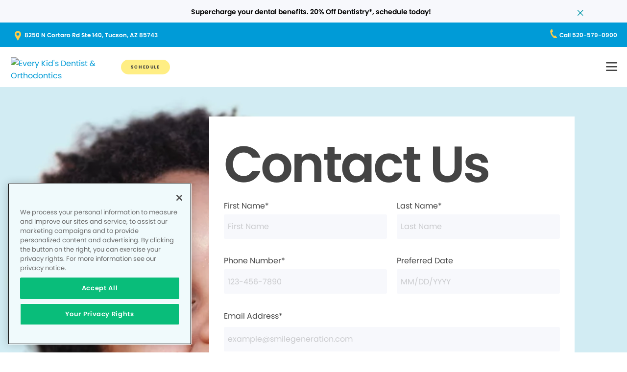

--- FILE ---
content_type: text/html;charset=utf-8
request_url: https://www.ekdcortaro.com/about-us/contact-us/
body_size: 14222
content:

  <!DOCTYPE HTML>
  <html lang="en">
      <head>
    <meta charset="UTF-8"/>
    <title>Message Our Dental Office in Tucson, AZ - Every Kid&apos;s Dentist & Orthodontics</title>
    <meta name="description" content="Book a pediatric dental appointment in Tucson, AZ.  Every Kid&apos;s Dentist & Orthodontics offers 24/7 emergency dental appointments! "/>
    
    <meta name="viewport" content="width=device-width, initial-scale=1"/>
    
    <meta http-equiv="content-type" content="text/html" charset="UTF-8"/>
    <meta http-equiv="content-encoding" content="text/html"/>
    <meta property="fb:app_id"/>
    <meta name="msvalidate.01"/>
    <meta name="google-site-verification" content="lKEAshVbU-PbE6UE4jZsR4IR65PMULYlIli6V0Bwh1w"/>
    <meta name="search-title"/>

    <link rel="preconnect" href="https://assets.adobedtm.com"/>
    <link rel="dns-prefetch" href="https://assets.adobedtm.com"/>
    <link rel="preconnect" href="https://1.smilegeneration.com"/>
    <link rel="dns-prefetch" href="https://1.smilegeneration.com"/>
    <link rel="preconnect" href="https://cdn.cookielaw.org"/>
    <link rel="dns-prefetch" href="https://cdn.cookielaw.org"/>
    <link rel="preconnect" href="https://s7d9.scene7.com"/>
    <link rel="dns-prefetch" href="https://s7d9.scene7.com"/>

    <!-- OneTrust Cookies Consent Notice start for www.nonakidsdentists.com -->
<script type="text/javascript" src="https://cdn.cookielaw.org/consent/c0898376-9b28-4d7c-993f-0a6ce184086a/OtAutoBlock.js"></script>
<script src="https://cdn.cookielaw.org/consent/c0898376-9b28-4d7c-993f-0a6ce184086a/otSDKStub.js" type="text/javascript" charset="UTF-8" data-domain-script="c0898376-9b28-4d7c-993f-0a6ce184086a"></script>
<script type="text/javascript">
function OptanonWrapper() { }
</script>
<!-- OneTrust Cookies Consent Notice end for www.nonakidsdentists.com -->

    <meta property="fb:app_id"/>
	<meta name="msvalidate.01"/>
	<script>
		window.dataLayer = window.dataLayer || [];
		function gtag(){dataLayer.push(arguments);}
	    gtag('consent', 'default', {
            'ad_storage': 'denied',
            'analytics_storage': 'denied',
            'ad_user_data': 'denied',
            'ad_personalization': 'denied',
            'wait_for_update': 500 });
	</script>

    
        <script type="application/ld+json">
            {
  "@context": "https://schema.org",
  "@type": "BreadcrumbList",
  "itemListElement": [
    {
      "@type": "ListItem",
      "position": 1,
      "item": {
        "@id": "https://www.ekdcortaro.com/",
        "name": "Pediatric Dentist in Tucson, AZ - Every Kid&apos;s Dentist & Orthodontics"
      }
    },
    {
      "@type": "ListItem",
      "position": 2,
      "item": {
        "@id": "https://www.ekdcortaro.com/about-us/",
        "name": "Learn About Every Kid&apos;s Dentist & Orthodontics located in Tucson, AZ"
      }
    },
    {
      "@type": "ListItem",
      "position": 3,
      "item": {
        "@id": "https://www.ekdcortaro.com/about-us/contact-us/",
        "name": "Message Our Dental Office in Tucson, AZ - Every Kid&apos;s Dentist & Orthodontics"
      }
    }
  ]
}
        </script>
    

    
    
    
    


<meta http-equiv="content-language" content="en"/>

    



    

    




    
    
<link rel="canonical" href="https://www.ekdcortaro.com/about-us/contact-us/"/>


    



    
    
    

    

    



    


        <script type="text/javascript" src="//assets.adobedtm.com/917b6ef75c3b/de3bab3a1b8b/launch-1d27eb559f4c.min.js" async></script>


    
    
    <link rel="stylesheet" href="/etc.clientlibs/pacific-dental/clientlibs/base.lc-2ae629fd321c3b5d3e09dc1cf1874b21-lc.min.css" type="text/css">
<link rel="stylesheet" href="/etc.clientlibs/pacific-dental/clientlibs/clientlib-kd.lc-6a9668720a80d32bf4993c3442058dd6-lc.min.css" type="text/css">


    
    
    <script async src="/etc.clientlibs/core/wcm/components/commons/datalayer/v2/clientlibs/core.wcm.components.commons.datalayer.v2.lc-1e0136bad0acfb78be509234578e44f9-lc.min.js"></script>


    
    <script async src="/etc.clientlibs/core/wcm/components/commons/datalayer/acdl/core.wcm.components.commons.datalayer.acdl.lc-bf921af342fd2c40139671dbf0920a1f-lc.min.js"></script>



    
    <link rel="icon" sizes="192x192" href="/content/dam/web-production/kd/icons/icon-192x192.png"/>
    <link rel="apple-touch-icon" sizes="180x180" href="/content/dam/web-production/kd/icons/apple-touch-icon-180x180.png"/>
    <link rel="apple-touch-icon" sizes="167x167" href="/content/dam/web-production/kd/icons/apple-touch-icon-167x167.png"/>
    <link rel="apple-touch-icon" sizes="152x152" href="/content/dam/web-production/kd/icons/apple-touch-icon-152x152.png"/>
    <link rel="apple-touch-icon" sizes="120x120" href="/content/dam/web-production/kd/icons/apple-touch-icon-120x120.png"/>
    <meta name="msapplication-square310x310logo" content="/content/dam/web-production/kd/icons/icon-310x310.png"/>
    <meta name="msapplication-wide310x150logo" content="/content/dam/web-production/kd/icons/icon-310x150.png"/>
    <meta name="msapplication-square150x150logo" content="/content/dam/web-production/kd/icons/icon-150x150.png"/>
    <meta name="msapplication-square70x70logo" content="/content/dam/web-production/kd/icons/icon-70x70.png"/>

    
    
</head>
      <body class="page basicpage  " id="page-d9806cf0d4" data-cmp-link-accessibility-enabled data-cmp-link-accessibility-text="opens in a new tab" data-cmp-data-layer-enabled>
          <script>

            var pagePath = window.location.pathname;
            var currentPagePath = "\/content\/kd\/us\/en\/about\u002Dus\/contact\u002Dus";
            var siteId = currentPagePath.split('/')[2];
            if (siteId =='gp' || siteId =='kd' || siteId =='md'){
               siteId="lo";
            }
            var siteName = siteId;
            var tokens = pagePath.split('/');
            var tempTitle = pagePath.replace(".html", "/");
            var pageTitle = siteId +' | '+document.documentElement.lang + tempTitle.replaceAll('/',' | ').replaceAll('.html','');
            var lastIndex = pageTitle.lastIndexOf('|');
            if(lastIndex !== -1){
             pageTitle= pageTitle.slice(0, lastIndex) + pageTitle.slice(lastIndex + 1);
            }
            var signinModule = '';
            var myChartLoginValue = 0;
            if(pagePath.indexOf('mychart') !== -1){
              myChartLoginValue = 1;
              signinModule = 'MyChart Sign In';
            }
            const urlParams = new URLSearchParams(location.search);
            var canonicalUrl = document.querySelector("link[rel='canonical']")!= null ? document.querySelector("link[rel='canonical']").getAttribute("href") : null;
            var isError = false;
            var errorReferringUrl = '';
            var errorInstanceValue = 0;
            var errorCode = '';
            var subCategory = '';
            var subCategoryL2 = undefined;
            var subCategoryL3 = undefined;
            var subCategoryL4 = undefined;
            var officeType = '';
            var officeId = '7256';
            var officeName = "Every Kid's Dentist & Orthodontics";
            var officeRegion = 'Southern Arizona Region';
            var googleAnalytics = 'G-5LL06PCSE5';
            var isGP = 'false';
            var isMyKids = 'true';
            var isLocalKids = 'false';
            var isMD = 'false';
            var isSNO = 'false';
            if(siteId === 'sg'){
              siteName = 'SmileGen';
            }
            if(tokens.length >= 3){
              subCategory = tokens[1];
            }
            if(tokens.length >= 4){
              subCategoryL2 = tokens[2];
            }
            if(tokens.length >= 5){
              subCategoryL3 = tokens[3];
            }
            if(tokens.length >= 6){
              subCategoryL4 = tokens[4];
            }
            if(subCategory === ''){
              subCategory = 'home page';
              pageTitle = pageTitle+"| "+subCategory;
            }
            if(subCategoryL2 == undefined){
              subCategoryL2 = subCategory;
            }
            if(subCategoryL3 == undefined){
              subCategoryL3 = subCategoryL2;
            }
            if(subCategoryL4 == undefined){
              subCategoryL4 = subCategoryL3;
            }
            if(canonicalUrl !== null && canonicalUrl.indexOf('errors') !== -1){
                isError = true;
                errorReferringUrl = window.location.href;
                errorInstanceValue = 1;
                var tokens = document.querySelector("link[rel='canonical']").getAttribute("href").split('/');
                if(tokens.length >= 4){
                  errorCode = tokens[tokens.length -2];
                }
            }
            if(isGP === 'true'){
              officeType = 'GP';
            } else if(isMyKids === 'true' || isLocalKids === 'true'){
              officeType = 'KD';
            } else if(isMD === 'true'){
              officeType = 'MD';
            } else if(isSNO === 'true'){
              officeType = 'SNO';
            }
            if(officeId.indexOf('((') !== -1){
              officeId = '';
            }
            if(officeName.indexOf('((') !== -1){
              officeName = '';
            }
            if(officeRegion.indexOf('((') !== -1){
              officeRegion = '';
            }

          </script>
          
          
              




              
<div class="root container responsivegrid">

    
    
    <div id="container-81c8f3529f" class="cmp-container " data-component="container">
      


<div class="aem-Grid aem-Grid--12 aem-Grid--default--12 ">
    
    <div class="experiencefragment aem-GridColumn aem-GridColumn--default--12">
<div id="experiencefragment-96d5e2979e" class="cmp-experiencefragment cmp-experiencefragment--alert-nav"><div class="xfpage page basicpage">


    
    
    <div id="container-fe51a1de55" class="cmp-container " data-component="container">
      


<div class="aem-Grid aem-Grid--12 aem-Grid--default--12 ">
    
    <div class="experience-container tabs panelcontainer aem-GridColumn aem-GridColumn--default--12"><div id="tabs-7b4625b595" class="cmp-tabs" data-cmp-is="tabs" data-component="tabs" data-placeholder-text="false">
    
    
    
    

    
    <div>
        <div data-placeholder-text="false">
    
     
     
    
    <div id="container-353fc0f8ae" class="cmp-container " data-component="container" data-mh="false">
      


<div class="aem-Grid aem-Grid--12 aem-Grid--default--12 ">
    
    <div class="container responsivegrid aem-GridColumn aem-GridColumn--default--12">

    
    
    <div id="container-259d6141ca" class="cmp-container " data-component="container" data-mh="false">
      


<div class="aem-Grid aem-Grid--12 aem-Grid--default--12 ">
    
    
    
</div>

    </div>
    <style>
      /* Default styles for background image */
      #container-259d6141ca {
        position: relative;
        
        
        overflow: visible;
        
        background-size: cover;
        background-repeat: no-repeat;
        background-color: ;

        /* padding by breakpoint */
        

        /* border color */
        

        /* border radius */
        
        
        
        
        
      }

      /* padding by breakpoint */
      
      
      
      
  </style>

    
</div>
<div class="alertBar text aem-GridColumn aem-GridColumn--default--12">
  
  
  
  
  
    
<link rel="stylesheet" href="/etc.clientlibs/pacific-dental/clientlibs/clientlib-kd_abovefold.lc-4759d4d392590b43a3621bafcfde6e36-lc.min.css" type="text/css">



  
  <div class="cmp-alertbar" data-component="alertbar" style="background-color:#F7F8FC;">
  
  <div id="alertBar-1d3348b932" class="cmp-text">
 <p><span class="title-7"><a href="/about-us/dentist-appointment/"><span class="text-medium-teal">Supercharge your dental benefits. 20% Off Dentistry*, schedule today!</span></a></span></p>
</div>

    


<span class="icon--close" style="color:#0097A7"></span>
</div></div>

    
</div>

    </div>
    <style>
      /* Default styles for background image */
      #container-353fc0f8ae {
        position: relative;
        
        
        overflow: visible;
        
        background-size: cover;
        background-repeat: no-repeat;
        background-color: ;

        /* padding by breakpoint */
        

        /* border color */
        

        /* border radius */
        
        
        
        
        
      }

      /* padding by breakpoint */
      
      
      
      
  </style>

     

</div>

    </div>

</div>
</div>

    
</div>

    </div>
    <style>
      /* Default styles for background image */
      #container-fe51a1de55 {
        position: relative;
        
        
        overflow: visible;
        
        background-size: cover;
        background-repeat: no-repeat;
        background-color: ;

        /* padding by breakpoint */
        

        /* border color */
        

        /* border radius */
        
        
        
        
        
      }

      /* padding by breakpoint */
      
      
      
      
  </style>

    
</div>
</div>

    
</div>
<header class="experiencefragment aem-GridColumn aem-GridColumn--default--12">
<div id="experiencefragment-dff8699452" class="cmp-experiencefragment cmp-experiencefragment--solid"><div class="xfpage page basicpage">


    
    
     
     
     <div id="container-4de90b2ff0" data-component="container" class=" cmp-container" data-mh="false">
          
          <div class="header loheader">




    





  <div class="address-contact-wrapper">
    
      <span class="button address aem-GridColumn aem-GridColumn--default--12">


  <a id="button-f3ffdacd80" class="cmp-button  " target="_blank" aria-label="Button link (opens in new window)" data-cmp-clickable data-cmp-data-layer="{&#34;marketing&#34;:{},&#34;web&#34;:{&#34;webInteraction&#34;:{&#34;type&#34;:&#34;exit&#34;,&#34;region&#34;:&#34;header&#34;,&#34;name&#34;:&#34;8250 N Cortaro Rd Ste 140, Tucson, AZ 85743&#34;,&#34;linkClicks&#34;:{&#34;value&#34;:1},&#34;URL&#34;:&#34;https://www.google.com/maps/dir//Every Kid&apos;s Dentist & Orthodontics 8250 N Cortaro Rd, Ste 140 Tucson, AZ 85743&#34;}},&#34;_pacificdentalservices&#34;:{&#34;web&#34;:{&#34;webInteraction&#34;:{&#34;linkCategory&#34;:&#34;address&#34;,&#34;navigationClick&#34;:{&#34;value&#34;:1},&#34;linkHier&#34;:&#34;Message Our Dental Office in Tucson, AZ - Every Kid&apos;s Dentist & Orthodontics|8250 N Cortaro Rd Ste 140, Tucson, AZ 85743&#34;}}}}" data-component="button" tabindex="0" linkcategory="Referral Other" href="https://www.google.com/maps/dir//Every Kid&apos;s Dentist & Orthodontics%208250 N Cortaro Rd,%20Ste 140%20Tucson,%20AZ%2085743">
    
    

    <span class="cmp-button__text">8250 N Cortaro Rd Ste 140, Tucson, AZ 85743</span>
  </a>


</span>

      <span class="button contact aem-GridColumn aem-GridColumn--default--12">


  <a id="button-287b842411" class="cmp-button  " target="_blank" aria-label="Button link (opens in new window)" data-cmp-clickable data-cmp-data-layer="{&#34;marketing&#34;:{},&#34;web&#34;:{&#34;webInteraction&#34;:{&#34;type&#34;:&#34;exit&#34;,&#34;region&#34;:&#34;header&#34;,&#34;name&#34;:&#34;Call 520-579-0900&#34;,&#34;linkClicks&#34;:{&#34;value&#34;:1},&#34;URL&#34;:&#34;tel:520-579-0900&#34;}},&#34;_pacificdentalservices&#34;:{&#34;web&#34;:{&#34;webInteraction&#34;:{&#34;linkCategory&#34;:&#34;contact&#34;,&#34;navigationClick&#34;:{&#34;value&#34;:1},&#34;linkHier&#34;:&#34;Message Our Dental Office in Tucson, AZ - Every Kid&apos;s Dentist & Orthodontics|Call 520-579-0900&#34;}}}}" data-component="button" tabindex="0" linkcategory="Phone Call" href="tel:520-579-0900">
    
    

    <span class="cmp-button__text">Call 520-579-0900</span>
  </a>


</span>

    
  </div>

<div class="cmp-header" data-component="headerlo">
  <div class="cmp-header-menu-icons">
    <span class="cmp-loheader__hamburger" role="button" tabindex="0" aria-label="hamburger menu"></span>
    <span class="cmp-loheader__close" aria-label="close"></span>
  </div>
  <div class="cmp-header__nav-links">
  	
<div class="search search-lo" data-component="search">
    <div class="search-lo__inner">
        <div class="title aem-GridColumn aem-GridColumn--default--12">
            <div class="title">
<div id="title-491eca5d72" class="cmp-title" style="text-transform: ;">
  <p class="cmp-title__text style-5">Here to Help You Find Answers</p>
</div>

    
</div>

        </div>
        <div class="cmp-search__inner">
            <div class="cmp-search__search-container">
                <span class="cmp-search__search-icon"></span>
                <input class="cmp-search__search-input" type="text" placeholder="Search the Smile Generation blog" aria-label="Search the Smile Generation blog" data-placeholderdesktop="Search the Smile Generation blog" data-placeholdermobile="Search the Smile Generation blog"/>
                <input hidden class="searchtextresult" data-searchresultpage="/search-results" data-tag="All"/>
            </div>
        </div>
        <div class="cmp-search__quick-links">
            <div class="title">
                <div class="cmp-title">
                    <h6 class="cmp-title__text">Quick Links</h6>
                </div>
            </div>
            <div class="cmp-search__link-list">
                
    
        
            
            <div class="button0 button cmp-button--category-tag">


  <a id="button-74faace581" class="cmp-button  " target="_self" aria-label="Button link" data-cmp-clickable data-cmp-data-layer="{&#34;marketing&#34;:{},&#34;web&#34;:{&#34;webInteraction&#34;:{&#34;type&#34;:&#34;other&#34;,&#34;region&#34;:&#34;header&#34;,&#34;name&#34;:&#34;FIRST VISIT&#34;,&#34;linkClicks&#34;:{&#34;value&#34;:1},&#34;URL&#34;:&#34;/about-us/what-to-expect/&#34;}},&#34;_pacificdentalservices&#34;:{&#34;web&#34;:{&#34;webInteraction&#34;:{&#34;linkCategory&#34;:&#34;button0&#34;,&#34;navigationClick&#34;:{&#34;value&#34;:1},&#34;linkHier&#34;:&#34;Message Our Dental Office in Tucson, AZ - Every Kid&apos;s Dentist & Orthodontics|FIRST VISIT&#34;}}}}" data-component="button" tabindex="0" linkcategory="Undefined" href="/about-us/what-to-expect/">
    
    

    <span class="cmp-button__text">FIRST VISIT</span>
  </a>


</div>

        
            
            <div class="button1 button cmp-button--category-tag">


  <a id="button-6117958ba2" class="cmp-button  " target="_self" aria-label="Button link" data-cmp-clickable data-cmp-data-layer="{&#34;marketing&#34;:{},&#34;web&#34;:{&#34;webInteraction&#34;:{&#34;type&#34;:&#34;exit&#34;,&#34;region&#34;:&#34;header&#34;,&#34;name&#34;:&#34;PAY YOUR BILL&#34;,&#34;linkClicks&#34;:{&#34;value&#34;:1},&#34;URL&#34;:&#34;https://www.smilegenerationmychart.com/MyChart/Billing/GuestPay/PayasGuest/&#34;}},&#34;_pacificdentalservices&#34;:{&#34;web&#34;:{&#34;webInteraction&#34;:{&#34;linkCategory&#34;:&#34;button1&#34;,&#34;navigationClick&#34;:{&#34;value&#34;:1},&#34;linkHier&#34;:&#34;Message Our Dental Office in Tucson, AZ - Every Kid&apos;s Dentist & Orthodontics|PAY YOUR BILL&#34;}}}}" data-component="button" tabindex="0" ismodelopen="true" linkcategory="Undefined" href="https://www.smilegenerationmychart.com/MyChart/Billing/GuestPay/PayasGuest/">
    
    

    <span class="cmp-button__text">PAY YOUR BILL</span>
  </a>

<div class="modal-inner-content">


  


</div>
</div>

        
            
            <div class="button2 button cmp-button--category-tag">


  <a id="button-919ad2f391" class="cmp-button  " target="_self" aria-label="Button link" data-cmp-clickable data-cmp-data-layer="{&#34;marketing&#34;:{},&#34;web&#34;:{&#34;webInteraction&#34;:{&#34;type&#34;:&#34;other&#34;,&#34;region&#34;:&#34;header&#34;,&#34;name&#34;:&#34;MEET THE TEAM&#34;,&#34;linkClicks&#34;:{&#34;value&#34;:1},&#34;URL&#34;:&#34;/meet-our-team/&#34;}},&#34;_pacificdentalservices&#34;:{&#34;web&#34;:{&#34;webInteraction&#34;:{&#34;linkCategory&#34;:&#34;button2&#34;,&#34;navigationClick&#34;:{&#34;value&#34;:1},&#34;linkHier&#34;:&#34;Message Our Dental Office in Tucson, AZ - Every Kid&apos;s Dentist & Orthodontics|MEET THE TEAM&#34;}}}}" data-component="button" tabindex="0" linkcategory="Undefined" href="/meet-our-team/">
    
    

    <span class="cmp-button__text">MEET THE TEAM</span>
  </a>


</div>

        
            
            <div class="button3 button">


  <a id="button-79cc9f9944" class="cmp-button  " target="_self" aria-label="Button link" data-cmp-clickable data-cmp-data-layer="{&#34;marketing&#34;:{},&#34;web&#34;:{&#34;webInteraction&#34;:{&#34;type&#34;:&#34;other&#34;,&#34;region&#34;:&#34;header&#34;,&#34;name&#34;:&#34;PATIENT PORTAL&#34;,&#34;linkClicks&#34;:{&#34;value&#34;:1},&#34;URL&#34;:&#34;/patient-portal/&#34;}},&#34;_pacificdentalservices&#34;:{&#34;web&#34;:{&#34;webInteraction&#34;:{&#34;linkCategory&#34;:&#34;button3&#34;,&#34;navigationClick&#34;:{&#34;value&#34;:1},&#34;linkHier&#34;:&#34;Message Our Dental Office in Tucson, AZ - Every Kid&apos;s Dentist & Orthodontics|PATIENT PORTAL&#34;}}}}" data-component="button" tabindex="0" linkcategory="Undefined" href="/patient-portal/">
    
    

    <span class="cmp-button__text">PATIENT PORTAL</span>
  </a>


</div>

        
            
            <div class="button4 button cmp-button--category-tag">


  <a id="button-b196533d46" class="cmp-button  " target="_self" aria-label="Button link" data-cmp-clickable data-cmp-data-layer="{&#34;marketing&#34;:{},&#34;web&#34;:{&#34;webInteraction&#34;:{&#34;type&#34;:&#34;other&#34;,&#34;region&#34;:&#34;header&#34;,&#34;name&#34;:&#34;FREQUENTLY ASKED QUESTIONS&#34;,&#34;linkClicks&#34;:{&#34;value&#34;:1},&#34;URL&#34;:&#34;/about-us/pediatric-dentistry-faq/&#34;}},&#34;_pacificdentalservices&#34;:{&#34;web&#34;:{&#34;webInteraction&#34;:{&#34;linkCategory&#34;:&#34;button4&#34;,&#34;navigationClick&#34;:{&#34;value&#34;:1},&#34;linkHier&#34;:&#34;Message Our Dental Office in Tucson, AZ - Every Kid&apos;s Dentist & Orthodontics|FREQUENTLY ASKED QUESTIONS&#34;}}}}" data-component="button" tabindex="0" linkcategory="Undefined" href="/about-us/pediatric-dentistry-faq/">
    
    

    <span class="cmp-button__text">FREQUENTLY ASKED QUESTIONS</span>
  </a>


</div>

        
            
            <div class="button5 button cmp-button--category-tag">


  <a id="button-8694f56d9b" class="cmp-button  " target="_self" aria-label="Button link" data-cmp-clickable data-cmp-data-layer="{&#34;marketing&#34;:{},&#34;web&#34;:{&#34;webInteraction&#34;:{&#34;type&#34;:&#34;other&#34;,&#34;region&#34;:&#34;header&#34;,&#34;name&#34;:&#34;INSURANCE ACCEPTED&#34;,&#34;linkClicks&#34;:{&#34;value&#34;:1},&#34;URL&#34;:&#34;/dental-payment-options/dental-insurance/&#34;}},&#34;_pacificdentalservices&#34;:{&#34;web&#34;:{&#34;webInteraction&#34;:{&#34;linkCategory&#34;:&#34;button5&#34;,&#34;navigationClick&#34;:{&#34;value&#34;:1},&#34;linkHier&#34;:&#34;Message Our Dental Office in Tucson, AZ - Every Kid&apos;s Dentist & Orthodontics|INSURANCE ACCEPTED&#34;}}}}" data-component="button" tabindex="0" linkcategory="Undefined" href="/dental-payment-options/dental-insurance/">
    
    

    <span class="cmp-button__text">INSURANCE ACCEPTED</span>
  </a>


</div>

        
    

            </div>
        </div>
        <div class="cmp-search__close">
            <span class="cmp-search__close-icon"></span>
        </div>
    </div>
</div>
    <div class="navigation aem-GridColumn aem-GridColumn--default--12">
<nav id="navigation-5fc36bb162" class="cmp-navigation" itemscope itemtype="http://schema.org/SiteNavigationElement" data-cmp-data-layer="{&#34;navigation-5fc36bb162&#34;:{&#34;@type&#34;:&#34;local-office/components/structure/header/primary-navigation/v1/navigation&#34;,&#34;repo:modifyDate&#34;:&#34;2025-08-11T18:28:20Z&#34;}}">
    <ul class="cmp-navigation__group-0">
        
	<li class="cmp-navigation__item cmp-navigation__item--level-0" data-cmp-data-layer="{&#34;marketing&#34;:{},&#34;web&#34;:{&#34;webInteraction&#34;:{&#34;type&#34;:&#34;other&#34;,&#34;region&#34;:&#34;header&#34;,&#34;name&#34;:&#34;OUR TEAM&#34;,&#34;linkClicks&#34;:{&#34;value&#34;:1},&#34;URL&#34;:&#34;/meet-our-team/&#34;}},&#34;_pacificdentalservices&#34;:{&#34;web&#34;:{&#34;webInteraction&#34;:{&#34;linkCategory&#34;:&#34;navigation&#34;,&#34;navigationClick&#34;:{&#34;value&#34;:1},&#34;linkHier&#34;:&#34;Message Our Dental Office in Tucson, AZ - Every Kid&apos;s Dentist & Orthodontics|OUR TEAM&#34;}}}}">
		
    <a data-cmp-clickable class="cmp-navigation__item-link" href="/meet-our-team/">OUR TEAM</a>

		
	</li>

    
        
	<li class="cmp-navigation__item cmp-navigation__item--level-0 service" data-cmp-data-layer="{&#34;marketing&#34;:{},&#34;web&#34;:{&#34;webInteraction&#34;:{&#34;type&#34;:&#34;other&#34;,&#34;region&#34;:&#34;header&#34;,&#34;name&#34;:&#34;SERVICES&#34;,&#34;linkClicks&#34;:{&#34;value&#34;:1},&#34;URL&#34;:&#34;/kids-dental-services/&#34;}},&#34;_pacificdentalservices&#34;:{&#34;web&#34;:{&#34;webInteraction&#34;:{&#34;linkCategory&#34;:&#34;navigation&#34;,&#34;navigationClick&#34;:{&#34;value&#34;:1},&#34;linkHier&#34;:&#34;Message Our Dental Office in Tucson, AZ - Every Kid&apos;s Dentist & Orthodontics|SERVICES&#34;}}}}">
		
    <a data-cmp-clickable class="cmp-navigation__item-link" href="/kids-dental-services/">SERVICES</a>

		
    <ul class="cmp-navigation__group-1">
        
	<li class="cmp-navigation__item cmp-navigation__item--level-1" data-cmp-data-layer="{&#34;marketing&#34;:{},&#34;web&#34;:{&#34;webInteraction&#34;:{&#34;type&#34;:&#34;other&#34;,&#34;region&#34;:&#34;header&#34;,&#34;name&#34;:&#34;Overview&#34;,&#34;linkClicks&#34;:{&#34;value&#34;:1},&#34;URL&#34;:&#34;/kids-dental-services/&#34;}},&#34;_pacificdentalservices&#34;:{&#34;web&#34;:{&#34;webInteraction&#34;:{&#34;linkCategory&#34;:&#34;navigation&#34;,&#34;navigationClick&#34;:{&#34;value&#34;:1},&#34;linkHier&#34;:&#34;Message Our Dental Office in Tucson, AZ - Every Kid&apos;s Dentist & Orthodontics|Overview&#34;}}}}">
		
    <a data-cmp-clickable class="cmp-navigation__item-link" href="/kids-dental-services/">Overview</a>

		
	</li>

    
        
	<li class="cmp-navigation__item cmp-navigation__item--level-1" data-cmp-data-layer="{&#34;marketing&#34;:{},&#34;web&#34;:{&#34;webInteraction&#34;:{&#34;type&#34;:&#34;other&#34;,&#34;region&#34;:&#34;header&#34;,&#34;name&#34;:&#34;EMERGENCY SERVICES&#34;,&#34;linkClicks&#34;:{&#34;value&#34;:1},&#34;URL&#34;:&#34;/kids-dental-services/emergency-dentistry/&#34;}},&#34;_pacificdentalservices&#34;:{&#34;web&#34;:{&#34;webInteraction&#34;:{&#34;linkCategory&#34;:&#34;navigation&#34;,&#34;navigationClick&#34;:{&#34;value&#34;:1},&#34;linkHier&#34;:&#34;Message Our Dental Office in Tucson, AZ - Every Kid&apos;s Dentist & Orthodontics|EMERGENCY SERVICES&#34;}}}}">
		
    <a data-cmp-clickable class="cmp-navigation__item-link" href="/kids-dental-services/emergency-dentistry/">EMERGENCY SERVICES</a>

		
	</li>

    
        
	<li class="cmp-navigation__item cmp-navigation__item--level-1" data-cmp-data-layer="{&#34;marketing&#34;:{},&#34;web&#34;:{&#34;webInteraction&#34;:{&#34;type&#34;:&#34;other&#34;,&#34;region&#34;:&#34;header&#34;,&#34;name&#34;:&#34;HYGIENE&#34;,&#34;linkClicks&#34;:{&#34;value&#34;:1},&#34;URL&#34;:&#34;/kids-dental-services/dental-hygiene/&#34;}},&#34;_pacificdentalservices&#34;:{&#34;web&#34;:{&#34;webInteraction&#34;:{&#34;linkCategory&#34;:&#34;navigation&#34;,&#34;navigationClick&#34;:{&#34;value&#34;:1},&#34;linkHier&#34;:&#34;Message Our Dental Office in Tucson, AZ - Every Kid&apos;s Dentist & Orthodontics|HYGIENE&#34;}}}}">
		
    <a data-cmp-clickable class="cmp-navigation__item-link" href="/kids-dental-services/dental-hygiene/">HYGIENE</a>

		
	</li>

    
        
	<li class="cmp-navigation__item cmp-navigation__item--level-1" data-cmp-data-layer="{&#34;marketing&#34;:{},&#34;web&#34;:{&#34;webInteraction&#34;:{&#34;type&#34;:&#34;other&#34;,&#34;region&#34;:&#34;header&#34;,&#34;name&#34;:&#34;DENTAL FILLINGS&#34;,&#34;linkClicks&#34;:{&#34;value&#34;:1},&#34;URL&#34;:&#34;/kids-dental-services/dental-fillings/&#34;}},&#34;_pacificdentalservices&#34;:{&#34;web&#34;:{&#34;webInteraction&#34;:{&#34;linkCategory&#34;:&#34;navigation&#34;,&#34;navigationClick&#34;:{&#34;value&#34;:1},&#34;linkHier&#34;:&#34;Message Our Dental Office in Tucson, AZ - Every Kid&apos;s Dentist & Orthodontics|DENTAL FILLINGS&#34;}}}}">
		
    <a data-cmp-clickable class="cmp-navigation__item-link" href="/kids-dental-services/dental-fillings/">DENTAL FILLINGS</a>

		
	</li>

    
        
	<li class="cmp-navigation__item cmp-navigation__item--level-1" data-cmp-data-layer="{&#34;marketing&#34;:{},&#34;web&#34;:{&#34;webInteraction&#34;:{&#34;type&#34;:&#34;other&#34;,&#34;region&#34;:&#34;header&#34;,&#34;name&#34;:&#34;FLUORIDE TREATMENT&#34;,&#34;linkClicks&#34;:{&#34;value&#34;:1},&#34;URL&#34;:&#34;/kids-dental-services/fluoride-treatment/&#34;}},&#34;_pacificdentalservices&#34;:{&#34;web&#34;:{&#34;webInteraction&#34;:{&#34;linkCategory&#34;:&#34;navigation&#34;,&#34;navigationClick&#34;:{&#34;value&#34;:1},&#34;linkHier&#34;:&#34;Message Our Dental Office in Tucson, AZ - Every Kid&apos;s Dentist & Orthodontics|FLUORIDE TREATMENT&#34;}}}}">
		
    <a data-cmp-clickable class="cmp-navigation__item-link" href="/kids-dental-services/fluoride-treatment/">FLUORIDE TREATMENT</a>

		
	</li>

    
        
	<li class="cmp-navigation__item cmp-navigation__item--level-1" data-cmp-data-layer="{&#34;marketing&#34;:{},&#34;web&#34;:{&#34;webInteraction&#34;:{&#34;type&#34;:&#34;other&#34;,&#34;region&#34;:&#34;header&#34;,&#34;name&#34;:&#34;BRACES/ORTHODONTICS&#34;,&#34;linkClicks&#34;:{&#34;value&#34;:1},&#34;URL&#34;:&#34;/kids-dental-services/braces/&#34;}},&#34;_pacificdentalservices&#34;:{&#34;web&#34;:{&#34;webInteraction&#34;:{&#34;linkCategory&#34;:&#34;navigation&#34;,&#34;navigationClick&#34;:{&#34;value&#34;:1},&#34;linkHier&#34;:&#34;Message Our Dental Office in Tucson, AZ - Every Kid&apos;s Dentist & Orthodontics|BRACES/ORTHODONTICS&#34;}}}}">
		
    <a data-cmp-clickable class="cmp-navigation__item-link" href="/kids-dental-services/braces/">BRACES/ORTHODONTICS</a>

		
	</li>

    
        
	<li class="cmp-navigation__item cmp-navigation__item--level-1" data-cmp-data-layer="{&#34;marketing&#34;:{},&#34;web&#34;:{&#34;webInteraction&#34;:{&#34;type&#34;:&#34;other&#34;,&#34;region&#34;:&#34;header&#34;,&#34;name&#34;:&#34;CLEAR ALIGNERS&#34;,&#34;linkClicks&#34;:{&#34;value&#34;:1},&#34;URL&#34;:&#34;/kids-dental-services/clear-aligners/&#34;}},&#34;_pacificdentalservices&#34;:{&#34;web&#34;:{&#34;webInteraction&#34;:{&#34;linkCategory&#34;:&#34;navigation&#34;,&#34;navigationClick&#34;:{&#34;value&#34;:1},&#34;linkHier&#34;:&#34;Message Our Dental Office in Tucson, AZ - Every Kid&apos;s Dentist & Orthodontics|CLEAR ALIGNERS&#34;}}}}">
		
    <a data-cmp-clickable class="cmp-navigation__item-link" href="/kids-dental-services/clear-aligners/">CLEAR ALIGNERS</a>

		
	</li>

    
        
	<li class="cmp-navigation__item cmp-navigation__item--level-1" data-cmp-data-layer="{&#34;marketing&#34;:{},&#34;web&#34;:{&#34;webInteraction&#34;:{&#34;type&#34;:&#34;other&#34;,&#34;region&#34;:&#34;header&#34;,&#34;name&#34;:&#34;PULP THERAPY&#34;,&#34;linkClicks&#34;:{&#34;value&#34;:1},&#34;URL&#34;:&#34;/kids-dental-services/pediatric-pulpectomy/&#34;}},&#34;_pacificdentalservices&#34;:{&#34;web&#34;:{&#34;webInteraction&#34;:{&#34;linkCategory&#34;:&#34;navigation&#34;,&#34;navigationClick&#34;:{&#34;value&#34;:1},&#34;linkHier&#34;:&#34;Message Our Dental Office in Tucson, AZ - Every Kid&apos;s Dentist & Orthodontics|PULP THERAPY&#34;}}}}">
		
    <a data-cmp-clickable class="cmp-navigation__item-link" href="/kids-dental-services/pediatric-pulpectomy/">PULP THERAPY</a>

		
	</li>

    
        
	<li class="cmp-navigation__item cmp-navigation__item--level-1" data-cmp-data-layer="{&#34;marketing&#34;:{},&#34;web&#34;:{&#34;webInteraction&#34;:{&#34;type&#34;:&#34;other&#34;,&#34;region&#34;:&#34;header&#34;,&#34;name&#34;:&#34;CROWNS&#34;,&#34;linkClicks&#34;:{&#34;value&#34;:1},&#34;URL&#34;:&#34;/kids-dental-services/dental-crowns/&#34;}},&#34;_pacificdentalservices&#34;:{&#34;web&#34;:{&#34;webInteraction&#34;:{&#34;linkCategory&#34;:&#34;navigation&#34;,&#34;navigationClick&#34;:{&#34;value&#34;:1},&#34;linkHier&#34;:&#34;Message Our Dental Office in Tucson, AZ - Every Kid&apos;s Dentist & Orthodontics|CROWNS&#34;}}}}">
		
    <a data-cmp-clickable class="cmp-navigation__item-link" href="/kids-dental-services/dental-crowns/">CROWNS</a>

		
	</li>

    
        
	<li class="cmp-navigation__item cmp-navigation__item--level-1" data-cmp-data-layer="{&#34;marketing&#34;:{},&#34;web&#34;:{&#34;webInteraction&#34;:{&#34;type&#34;:&#34;other&#34;,&#34;region&#34;:&#34;header&#34;,&#34;name&#34;:&#34;MOUTH GUARDS&#34;,&#34;linkClicks&#34;:{&#34;value&#34;:1},&#34;URL&#34;:&#34;/kids-dental-services/mouth-guards/&#34;}},&#34;_pacificdentalservices&#34;:{&#34;web&#34;:{&#34;webInteraction&#34;:{&#34;linkCategory&#34;:&#34;navigation&#34;,&#34;navigationClick&#34;:{&#34;value&#34;:1},&#34;linkHier&#34;:&#34;Message Our Dental Office in Tucson, AZ - Every Kid&apos;s Dentist & Orthodontics|MOUTH GUARDS&#34;}}}}">
		
    <a data-cmp-clickable class="cmp-navigation__item-link" href="/kids-dental-services/mouth-guards/">MOUTH GUARDS</a>

		
	</li>

    
        
	<li class="cmp-navigation__item cmp-navigation__item--level-1" data-cmp-data-layer="{&#34;marketing&#34;:{},&#34;web&#34;:{&#34;webInteraction&#34;:{&#34;type&#34;:&#34;other&#34;,&#34;region&#34;:&#34;header&#34;,&#34;name&#34;:&#34;SPACE MAINTENANCE&#34;,&#34;linkClicks&#34;:{&#34;value&#34;:1},&#34;URL&#34;:&#34;/kids-dental-services/space-maintainers/&#34;}},&#34;_pacificdentalservices&#34;:{&#34;web&#34;:{&#34;webInteraction&#34;:{&#34;linkCategory&#34;:&#34;navigation&#34;,&#34;navigationClick&#34;:{&#34;value&#34;:1},&#34;linkHier&#34;:&#34;Message Our Dental Office in Tucson, AZ - Every Kid&apos;s Dentist & Orthodontics|SPACE MAINTENANCE&#34;}}}}">
		
    <a data-cmp-clickable class="cmp-navigation__item-link" href="/kids-dental-services/space-maintainers/">SPACE MAINTENANCE</a>

		
	</li>

    
        
	<li class="cmp-navigation__item cmp-navigation__item--level-1" data-cmp-data-layer="{&#34;marketing&#34;:{},&#34;web&#34;:{&#34;webInteraction&#34;:{&#34;type&#34;:&#34;other&#34;,&#34;region&#34;:&#34;header&#34;,&#34;name&#34;:&#34;RETAINERS&#34;,&#34;linkClicks&#34;:{&#34;value&#34;:1},&#34;URL&#34;:&#34;/kids-dental-services/retainers/&#34;}},&#34;_pacificdentalservices&#34;:{&#34;web&#34;:{&#34;webInteraction&#34;:{&#34;linkCategory&#34;:&#34;navigation&#34;,&#34;navigationClick&#34;:{&#34;value&#34;:1},&#34;linkHier&#34;:&#34;Message Our Dental Office in Tucson, AZ - Every Kid&apos;s Dentist & Orthodontics|RETAINERS&#34;}}}}">
		
    <a data-cmp-clickable class="cmp-navigation__item-link" href="/kids-dental-services/retainers/">RETAINERS</a>

		
	</li>

    </ul>

	</li>

    
        
	<li class="cmp-navigation__item cmp-navigation__item--level-0" data-cmp-data-layer="{&#34;marketing&#34;:{},&#34;web&#34;:{&#34;webInteraction&#34;:{&#34;type&#34;:&#34;other&#34;,&#34;region&#34;:&#34;header&#34;,&#34;name&#34;:&#34;INSURANCE &amp;amp; PAYMENTS&#34;,&#34;linkClicks&#34;:{&#34;value&#34;:1},&#34;URL&#34;:&#34;/dental-payment-options/&#34;}},&#34;_pacificdentalservices&#34;:{&#34;web&#34;:{&#34;webInteraction&#34;:{&#34;linkCategory&#34;:&#34;navigation&#34;,&#34;navigationClick&#34;:{&#34;value&#34;:1},&#34;linkHier&#34;:&#34;Message Our Dental Office in Tucson, AZ - Every Kid&apos;s Dentist & Orthodontics|INSURANCE &amp;amp; PAYMENTS&#34;}}}}">
		
    <a data-cmp-clickable class="cmp-navigation__item-link" href="/dental-payment-options/">INSURANCE &amp; PAYMENTS</a>

		
    <ul class="cmp-navigation__group-1">
        
	<li class="cmp-navigation__item cmp-navigation__item--level-1" data-cmp-data-layer="{&#34;marketing&#34;:{},&#34;web&#34;:{&#34;webInteraction&#34;:{&#34;type&#34;:&#34;other&#34;,&#34;region&#34;:&#34;header&#34;,&#34;name&#34;:&#34;Overview&#34;,&#34;linkClicks&#34;:{&#34;value&#34;:1},&#34;URL&#34;:&#34;/dental-payment-options/&#34;}},&#34;_pacificdentalservices&#34;:{&#34;web&#34;:{&#34;webInteraction&#34;:{&#34;linkCategory&#34;:&#34;navigation&#34;,&#34;navigationClick&#34;:{&#34;value&#34;:1},&#34;linkHier&#34;:&#34;Message Our Dental Office in Tucson, AZ - Every Kid&apos;s Dentist & Orthodontics|Overview&#34;}}}}">
		
    <a data-cmp-clickable class="cmp-navigation__item-link" href="/dental-payment-options/">Overview</a>

		
	</li>

    
        
	<li class="cmp-navigation__item cmp-navigation__item--level-1" data-cmp-data-layer="{&#34;marketing&#34;:{},&#34;web&#34;:{&#34;webInteraction&#34;:{&#34;type&#34;:&#34;other&#34;,&#34;region&#34;:&#34;header&#34;,&#34;name&#34;:&#34;Insurance&#34;,&#34;linkClicks&#34;:{&#34;value&#34;:1},&#34;URL&#34;:&#34;/dental-payment-options/dental-insurance/&#34;}},&#34;_pacificdentalservices&#34;:{&#34;web&#34;:{&#34;webInteraction&#34;:{&#34;linkCategory&#34;:&#34;navigation&#34;,&#34;navigationClick&#34;:{&#34;value&#34;:1},&#34;linkHier&#34;:&#34;Message Our Dental Office in Tucson, AZ - Every Kid&apos;s Dentist & Orthodontics|Insurance&#34;}}}}">
		
    <a data-cmp-clickable class="cmp-navigation__item-link" href="/dental-payment-options/dental-insurance/">Insurance</a>

		
	</li>

    
        
	<li class="cmp-navigation__item cmp-navigation__item--level-1" data-cmp-data-layer="{&#34;marketing&#34;:{},&#34;web&#34;:{&#34;webInteraction&#34;:{&#34;type&#34;:&#34;other&#34;,&#34;region&#34;:&#34;header&#34;,&#34;name&#34;:&#34;Dental Plan&#34;,&#34;linkClicks&#34;:{&#34;value&#34;:1},&#34;URL&#34;:&#34;/dental-payment-options/smile-generation-dental-discount-plan/&#34;}},&#34;_pacificdentalservices&#34;:{&#34;web&#34;:{&#34;webInteraction&#34;:{&#34;linkCategory&#34;:&#34;navigation&#34;,&#34;navigationClick&#34;:{&#34;value&#34;:1},&#34;linkHier&#34;:&#34;Message Our Dental Office in Tucson, AZ - Every Kid&apos;s Dentist & Orthodontics|Dental Plan&#34;}}}}">
		
    <a data-cmp-clickable class="cmp-navigation__item-link" href="/dental-payment-options/smile-generation-dental-discount-plan/">Dental Plan</a>

		
	</li>

    
        
	<li class="cmp-navigation__item cmp-navigation__item--level-1" data-cmp-data-layer="{&#34;marketing&#34;:{},&#34;web&#34;:{&#34;webInteraction&#34;:{&#34;type&#34;:&#34;other&#34;,&#34;region&#34;:&#34;header&#34;,&#34;name&#34;:&#34;Financing&#34;,&#34;linkClicks&#34;:{&#34;value&#34;:1},&#34;URL&#34;:&#34;/dental-payment-options/smile-generation-dental-financing/&#34;}},&#34;_pacificdentalservices&#34;:{&#34;web&#34;:{&#34;webInteraction&#34;:{&#34;linkCategory&#34;:&#34;navigation&#34;,&#34;navigationClick&#34;:{&#34;value&#34;:1},&#34;linkHier&#34;:&#34;Message Our Dental Office in Tucson, AZ - Every Kid&apos;s Dentist & Orthodontics|Financing&#34;}}}}">
		
    <a data-cmp-clickable class="cmp-navigation__item-link" href="/dental-payment-options/smile-generation-dental-financing/">Financing</a>

		
	</li>

    
        
	<li class="cmp-navigation__item cmp-navigation__item--level-1" data-cmp-data-layer="{&#34;marketing&#34;:{},&#34;web&#34;:{&#34;webInteraction&#34;:{&#34;type&#34;:&#34;exit&#34;,&#34;region&#34;:&#34;header&#34;,&#34;name&#34;:&#34;PAY YOUR BILL&#34;,&#34;linkClicks&#34;:{&#34;value&#34;:1},&#34;URL&#34;:&#34;https://www.smilegenerationmychart.com/MyChart/Billing/GuestPay/PayasGuest/&#34;}},&#34;_pacificdentalservices&#34;:{&#34;web&#34;:{&#34;webInteraction&#34;:{&#34;linkCategory&#34;:&#34;navigation&#34;,&#34;navigationClick&#34;:{&#34;value&#34;:1},&#34;linkHier&#34;:&#34;Message Our Dental Office in Tucson, AZ - Every Kid&apos;s Dentist & Orthodontics|PAY YOUR BILL&#34;}}}}">
		
    <a data-cmp-clickable class="cmp-navigation__item-link" href="https://www.smilegenerationmychart.com/MyChart/Billing/GuestPay/PayasGuest/">PAY YOUR BILL</a>

		
	</li>

    </ul>

	</li>

    
        
	<li class="cmp-navigation__item cmp-navigation__item--level-0" data-cmp-data-layer="{&#34;marketing&#34;:{},&#34;web&#34;:{&#34;webInteraction&#34;:{&#34;type&#34;:&#34;other&#34;,&#34;region&#34;:&#34;header&#34;,&#34;name&#34;:&#34;ABOUT US&#34;,&#34;linkClicks&#34;:{&#34;value&#34;:1},&#34;URL&#34;:&#34;/about-us/&#34;}},&#34;_pacificdentalservices&#34;:{&#34;web&#34;:{&#34;webInteraction&#34;:{&#34;linkCategory&#34;:&#34;navigation&#34;,&#34;navigationClick&#34;:{&#34;value&#34;:1},&#34;linkHier&#34;:&#34;Message Our Dental Office in Tucson, AZ - Every Kid&apos;s Dentist & Orthodontics|ABOUT US&#34;}}}}">
		
    <a data-cmp-clickable class="cmp-navigation__item-link" href="/about-us/">ABOUT US</a>

		
    <ul class="cmp-navigation__group-1">
        
	<li class="cmp-navigation__item cmp-navigation__item--level-1" data-cmp-data-layer="{&#34;marketing&#34;:{},&#34;web&#34;:{&#34;webInteraction&#34;:{&#34;type&#34;:&#34;other&#34;,&#34;region&#34;:&#34;header&#34;,&#34;name&#34;:&#34;Overview&#34;,&#34;linkClicks&#34;:{&#34;value&#34;:1},&#34;URL&#34;:&#34;/about-us/&#34;}},&#34;_pacificdentalservices&#34;:{&#34;web&#34;:{&#34;webInteraction&#34;:{&#34;linkCategory&#34;:&#34;navigation&#34;,&#34;navigationClick&#34;:{&#34;value&#34;:1},&#34;linkHier&#34;:&#34;Message Our Dental Office in Tucson, AZ - Every Kid&apos;s Dentist & Orthodontics|Overview&#34;}}}}">
		
    <a data-cmp-clickable class="cmp-navigation__item-link" href="/about-us/">Overview</a>

		
	</li>

    
        
	<li class="cmp-navigation__item cmp-navigation__item--level-1" data-cmp-data-layer="{&#34;marketing&#34;:{},&#34;web&#34;:{&#34;webInteraction&#34;:{&#34;type&#34;:&#34;other&#34;,&#34;region&#34;:&#34;header&#34;,&#34;name&#34;:&#34;What to Expect&#34;,&#34;linkClicks&#34;:{&#34;value&#34;:1},&#34;URL&#34;:&#34;/about-us/what-to-expect/&#34;}},&#34;_pacificdentalservices&#34;:{&#34;web&#34;:{&#34;webInteraction&#34;:{&#34;linkCategory&#34;:&#34;navigation&#34;,&#34;navigationClick&#34;:{&#34;value&#34;:1},&#34;linkHier&#34;:&#34;Message Our Dental Office in Tucson, AZ - Every Kid&apos;s Dentist & Orthodontics|What to Expect&#34;}}}}">
		
    <a data-cmp-clickable class="cmp-navigation__item-link" href="/about-us/what-to-expect/">What to Expect</a>

		
	</li>

    
        
	<li class="cmp-navigation__item cmp-navigation__item--level-1" data-cmp-data-layer="{&#34;marketing&#34;:{},&#34;web&#34;:{&#34;webInteraction&#34;:{&#34;type&#34;:&#34;exit&#34;,&#34;region&#34;:&#34;header&#34;,&#34;name&#34;:&#34;Careers&#34;,&#34;linkClicks&#34;:{&#34;value&#34;:1},&#34;URL&#34;:&#34;https://jobs.pdshealth.com/careers-home&#34;}},&#34;_pacificdentalservices&#34;:{&#34;web&#34;:{&#34;webInteraction&#34;:{&#34;linkCategory&#34;:&#34;navigation&#34;,&#34;navigationClick&#34;:{&#34;value&#34;:1},&#34;linkHier&#34;:&#34;Message Our Dental Office in Tucson, AZ - Every Kid&apos;s Dentist & Orthodontics|Careers&#34;}}}}">
		
    <a data-cmp-clickable class="cmp-navigation__item-link" href="https://jobs.pdshealth.com/careers-home">Careers</a>

		
	</li>

    
        
	<li class="cmp-navigation__item cmp-navigation__item--level-1" data-cmp-data-layer="{&#34;marketing&#34;:{},&#34;web&#34;:{&#34;webInteraction&#34;:{&#34;type&#34;:&#34;other&#34;,&#34;region&#34;:&#34;header&#34;,&#34;name&#34;:&#34;FAQs&#34;,&#34;linkClicks&#34;:{&#34;value&#34;:1},&#34;URL&#34;:&#34;/about-us/pediatric-dentistry-faq/&#34;}},&#34;_pacificdentalservices&#34;:{&#34;web&#34;:{&#34;webInteraction&#34;:{&#34;linkCategory&#34;:&#34;navigation&#34;,&#34;navigationClick&#34;:{&#34;value&#34;:1},&#34;linkHier&#34;:&#34;Message Our Dental Office in Tucson, AZ - Every Kid&apos;s Dentist & Orthodontics|FAQs&#34;}}}}">
		
    <a data-cmp-clickable class="cmp-navigation__item-link" href="/about-us/pediatric-dentistry-faq/">FAQs</a>

		
	</li>

    
        
	<li class="cmp-navigation__item cmp-navigation__item--level-1" data-cmp-data-layer="{&#34;marketing&#34;:{},&#34;web&#34;:{&#34;webInteraction&#34;:{&#34;type&#34;:&#34;other&#34;,&#34;region&#34;:&#34;header&#34;,&#34;name&#34;:&#34;Book an Appointment&#34;,&#34;linkClicks&#34;:{&#34;value&#34;:1},&#34;URL&#34;:&#34;/about-us/dentist-appointment/&#34;}},&#34;_pacificdentalservices&#34;:{&#34;web&#34;:{&#34;webInteraction&#34;:{&#34;linkCategory&#34;:&#34;navigation&#34;,&#34;navigationClick&#34;:{&#34;value&#34;:1},&#34;linkHier&#34;:&#34;Message Our Dental Office in Tucson, AZ - Every Kid&apos;s Dentist & Orthodontics|Book an Appointment&#34;}}}}">
		
    <a data-cmp-clickable class="cmp-navigation__item-link" href="/about-us/dentist-appointment/">Book an Appointment</a>

		
	</li>

    
        
	<li class="cmp-navigation__item cmp-navigation__item--level-1 active" data-cmp-data-layer="{&#34;marketing&#34;:{},&#34;web&#34;:{&#34;webInteraction&#34;:{&#34;type&#34;:&#34;other&#34;,&#34;region&#34;:&#34;header&#34;,&#34;name&#34;:&#34;Contact&#34;,&#34;linkClicks&#34;:{&#34;value&#34;:1},&#34;URL&#34;:&#34;/about-us/contact-us/&#34;}},&#34;_pacificdentalservices&#34;:{&#34;web&#34;:{&#34;webInteraction&#34;:{&#34;linkCategory&#34;:&#34;navigation&#34;,&#34;navigationClick&#34;:{&#34;value&#34;:1},&#34;linkHier&#34;:&#34;Message Our Dental Office in Tucson, AZ - Every Kid&apos;s Dentist & Orthodontics|Contact&#34;}}}}">
		
    <a aria-current="page" data-cmp-clickable class="cmp-navigation__item-link" href="/about-us/contact-us/">Contact</a>

		
	</li>

    
        
	<li class="cmp-navigation__item cmp-navigation__item--level-1" data-cmp-data-layer="{&#34;marketing&#34;:{},&#34;web&#34;:{&#34;webInteraction&#34;:{&#34;type&#34;:&#34;other&#34;,&#34;region&#34;:&#34;header&#34;,&#34;name&#34;:&#34;Patient Portal&#34;,&#34;linkClicks&#34;:{&#34;value&#34;:1},&#34;URL&#34;:&#34;/patient-portal/&#34;}},&#34;_pacificdentalservices&#34;:{&#34;web&#34;:{&#34;webInteraction&#34;:{&#34;linkCategory&#34;:&#34;navigation&#34;,&#34;navigationClick&#34;:{&#34;value&#34;:1},&#34;linkHier&#34;:&#34;Message Our Dental Office in Tucson, AZ - Every Kid&apos;s Dentist & Orthodontics|Patient Portal&#34;}}}}">
		
    <a data-cmp-clickable class="cmp-navigation__item-link" href="/patient-portal/">Patient Portal</a>

		
	</li>

    </ul>

	</li>

    </ul>
</nav>

    
</div>

    
     <div class="cmp-header__nav-actions">
          
               
               
                    <div class="button cmp-button--primary aem-GridColumn aem-GridColumn--default--12">


  <a id="button-4cc7d09162" class="cmp-button  " target="_self" aria-label="Button link" data-cmp-clickable data-cmp-data-layer="{&#34;marketing&#34;:{},&#34;web&#34;:{&#34;webInteraction&#34;:{&#34;type&#34;:&#34;other&#34;,&#34;region&#34;:&#34;header&#34;,&#34;name&#34;:&#34;SCHEDULE&#34;,&#34;linkClicks&#34;:{&#34;value&#34;:1},&#34;URL&#34;:&#34;/about-us/dentist-appointment/&#34;}},&#34;_pacificdentalservices&#34;:{&#34;web&#34;:{&#34;webInteraction&#34;:{&#34;linkCategory&#34;:&#34;button0&#34;,&#34;navigationClick&#34;:{&#34;value&#34;:1},&#34;linkHier&#34;:&#34;Message Our Dental Office in Tucson, AZ - Every Kid&apos;s Dentist & Orthodontics|SCHEDULE&#34;}}}}" data-component="button" tabindex="0" linkcategory="Book Appt" href="/about-us/dentist-appointment/">
    
    

    <span class="cmp-button__text">SCHEDULE</span>
  </a>


</div>

               
          
               
               
                    <div class="button cmp-button--text-icon aem-GridColumn aem-GridColumn--default--12">


  <button type="button" id="button-93beef9481" class="cmp-button  " target="_self" aria-label="Button link" data-cmp-clickable data-cmp-data-layer="{&#34;marketing&#34;:{},&#34;web&#34;:{&#34;webInteraction&#34;:{&#34;type&#34;:&#34;exit&#34;,&#34;region&#34;:&#34;header&#34;,&#34;name&#34;:&#34;button-93beef9481&#34;,&#34;linkClicks&#34;:{&#34;value&#34;:1},&#34;URL&#34;:&#34;#&#34;}},&#34;_pacificdentalservices&#34;:{&#34;web&#34;:{&#34;webInteraction&#34;:{&#34;linkCategory&#34;:&#34;button1&#34;,&#34;navigationClick&#34;:{&#34;value&#34;:1},&#34;linkHier&#34;:&#34;Message Our Dental Office in Tucson, AZ - Every Kid&apos;s Dentist & Orthodontics|button-93beef9481&#34;}}}}" data-component="button" tabindex="0" linkcategory="Search">
    
    <span class="cmp-button__icon cmp-button__icon--search" aria-hidden="true"></span>

    <span class="cmp-button__text"></span>
  </button>


</div>

               
          
               
               
                    <div class="button cmp-button--link aem-GridColumn aem-GridColumn--default--12">


  <a id="button-5d711f0d2e" class="cmp-button  " target="_self" aria-label="Button link" data-cmp-clickable data-cmp-data-layer="{&#34;marketing&#34;:{},&#34;web&#34;:{&#34;webInteraction&#34;:{&#34;type&#34;:&#34;exit&#34;,&#34;region&#34;:&#34;header&#34;,&#34;name&#34;:&#34;520-579-0900&#34;,&#34;linkClicks&#34;:{&#34;value&#34;:1},&#34;URL&#34;:&#34;tel:520-579-0900&#34;}},&#34;_pacificdentalservices&#34;:{&#34;web&#34;:{&#34;webInteraction&#34;:{&#34;linkCategory&#34;:&#34;button2&#34;,&#34;navigationClick&#34;:{&#34;value&#34;:1},&#34;linkHier&#34;:&#34;Message Our Dental Office in Tucson, AZ - Every Kid&apos;s Dentist & Orthodontics|520-579-0900&#34;}}}}" data-component="button" tabindex="0" linkcategory="Phone Call" href="tel:520-579-0900">
    
    

    <span class="cmp-button__text">520-579-0900</span>
  </a>


</div>

               
          
     </div>

  </div>
  <div class="image cmp-header__logo">
    <div class="image aem-GridColumn logo aem-GridColumn--default--12">
  <div data-cmp-is="image" id="image-417ce3b0fd" data-cmp-hook-image="imageV3" class="cmp-image" itemscope itemtype="http://schema.org/ImageObject">
  
  <a href="/" class="cmp-image__link" tabindex="0">
      
      
          <img data-src="https://1.smilegeneration.com/uploadedimages/Office/respLogos/7256-Logo.png" alt="Every Kid&apos;s Dentist & Orthodontics" class="lazyload " height="61"/>
      
  </a>
  
  
</div>

    
</div>

  </div>
</div></div>

          
     </div>
     <style>
          /* Default styles for background image */
          #container-4de90b2ff0 {
               background-size: cover;
               background-repeat: no-repeat;
               background-color: ;
               
               /* border color */
               
          }
          
     </style>

</div>
</div>

    
</header>
<div class="container responsivegrid aem-GridColumn aem-GridColumn--default--12">

    
    
    <div id="container-a41b6e6637" class="cmp-container " data-component="container">
      


<div class="aem-Grid aem-Grid--12 aem-Grid--default--12 ">
    
    <div class="container responsivegrid aem-GridColumn aem-GridColumn--default--12">

    
    
    <div id="container-8f3f07db37" class="cmp-container " data-component="container" data-mh="true">
      


<div class="aem-Grid aem-Grid--12 aem-Grid--desktop-medium--12 aem-Grid--tablet--12 aem-Grid--default--12 aem-Grid--phone--12 ">
    
    <div class="container responsivegrid aem-GridColumn--phone--hide aem-GridColumn--default--none aem-GridColumn--offset--phone--0 aem-GridColumn--offset--default--0 aem-GridColumn--desktop-medium--4 aem-GridColumn--tablet--hide aem-GridColumn--tablet--12 aem-GridColumn--offset--tablet--0 aem-GridColumn--phone--12 aem-GridColumn aem-GridColumn--desktop-medium--none aem-GridColumn--default--6 aem-GridColumn--offset--desktop-medium--0">

    
    
    <div id="container-500b501b8a" class="cmp-container " data-component="container" data-mh="true">
      


<div class="aem-Grid aem-Grid--6 aem-Grid--desktop-medium--4 aem-Grid--tablet--12 aem-Grid--default--6 aem-Grid--phone--12 ">
    
    <div class="image aem-GridColumn--tablet--12 aem-GridColumn--phone--12 aem-GridColumn aem-GridColumn--default--6 aem-GridColumn--desktop-medium--4">
  <div data-cmp-is="image" data-cmp-src="/about-us/contact-us/_jcr_content/root/container/container_copy_1780853268/container/image.coreimg{.width}.png/1759269137469/contact-trans-v4.png" data-asset-id="9d4ca8e4-b6aa-4458-be34-57f86d157e5d" data-cmp-filereference="/content/dam/web-production/gp/images/get-in-touch/contact-trans-v4.png" id="image-4818dd34b9" data-cmp-hook-image="imageV3" class="cmp-image" itemscope itemtype="http://schema.org/ImageObject">
  
      
      
      
          <picture>
              
              <img data-src="https://s7d9.scene7.com/is/image/pacificdentalservices/contact-trans-v4?fmt=webp-alpha" alt="Hispanic woman smile" class="lazyload lazypreload" height="1200"/>
          </picture>
      
  
  
  
  
</div>

    
</div>

    
</div>

    </div>
    <style>
      /* Default styles for background image */
      #container-500b501b8a {
        position: relative;
        
        
        overflow: visible;
        
        background-size: cover;
        background-repeat: no-repeat;
        background-color: ;

        /* padding by breakpoint */
        

        /* border color */
        

        /* border radius */
        
        
        
        
        
      }

      /* padding by breakpoint */
      
      
      
      
  </style>

    
</div>
<div class="container responsivegrid aem-GridColumn--default--none aem-GridColumn--offset--phone--0 aem-GridColumn--offset--default--0 aem-GridColumn--desktop-medium--7 aem-GridColumn--tablet--12 aem-GridColumn--offset--tablet--0 aem-GridColumn--phone--none aem-GridColumn--phone--12 aem-GridColumn--tablet--none aem-GridColumn aem-GridColumn--desktop-medium--none aem-GridColumn--default--6 aem-GridColumn--offset--desktop-medium--0">

    
    
      
      
    
    <div id="container-e0416322f2" class="cmp-container " data-component="container" data-mh="false" data-mobile-lrp="20" data-desktop-lrp="0">
      


<div class="aem-Grid aem-Grid--6 aem-Grid--desktop-medium--7 aem-Grid--tablet--12 aem-Grid--default--6 aem-Grid--phone--12 ">
    
    <div class="spacer aem-GridColumn--desktop-medium--7 aem-GridColumn--tablet--12 aem-GridColumn--phone--12 aem-GridColumn aem-GridColumn--default--6">

    

<div class="cmp-spacer" data-desktop-mt="60" data-desktop-mr="0" data-desktop-mb="0" data-desktop-ml="0" data-desktopmd-mt="60" data-desktopmd-mr="0" data-desktopmd-mb="0" data-desktopmd-ml="0" data-desktopsm-mt="60" data-desktopsm-mr="0" data-desktopsm-mb="0" data-desktopsm-ml="0" data-mobile-mt="40" data-mobile-mr="0" data-mobile-mb="0" data-mobile-ml="0" data-component="spacer">
    &nbsp;</div></div>
<div class="container responsivegrid aem-GridColumn--default--none aem-GridColumn--offset--phone--0 aem-GridColumn--offset--default--0 aem-GridColumn--desktop-medium--7 aem-GridColumn--tablet--10 aem-GridColumn--phone--none aem-GridColumn--phone--12 aem-GridColumn--tablet--none aem-GridColumn aem-GridColumn--desktop-medium--none aem-GridColumn--default--5 aem-GridColumn--offset--tablet--1 aem-GridColumn--offset--desktop-medium--0">

    
    
      
      
    
    <div id="container-44195622ae" class="cmp-container " data-component="container" style="background-color:#FFFFFF;" data-mobile-lrp="30" data-desktop-lrp="30">
      


<div class="aem-Grid aem-Grid--5 aem-Grid--desktop-medium--7 aem-Grid--tablet--10 aem-Grid--default--5 aem-Grid--phone--12 ">
    
    <div class="spacer aem-GridColumn--desktop-medium--7 aem-GridColumn--tablet--10 aem-GridColumn--phone--12 aem-GridColumn aem-GridColumn--default--5">

    

<div class="cmp-spacer" data-desktop-mt="40" data-desktop-mr="0" data-desktop-mb="0" data-desktop-ml="0" data-desktopmd-mt="40" data-desktopmd-mr="0" data-desktopmd-mb="0" data-desktopmd-ml="0" data-desktopsm-mt="20" data-desktopsm-mr="0" data-desktopsm-mb="0" data-desktopsm-ml="0" data-mobile-mt="20" data-mobile-mr="0" data-mobile-mb="0" data-mobile-ml="0" data-component="spacer">
    &nbsp;</div></div>
<div class="text aem-GridColumn--desktop-medium--7 aem-GridColumn--tablet--10 aem-GridColumn--phone--12 aem-GridColumn aem-GridColumn--default--5">
  <div id="text-d737eca0a3" class="cmp-text">
 <h1>Contact Us</h1>

</div>

    

</div>
<div class="requestappointment aem-GridColumn--desktop-medium--7 aem-GridColumn--tablet--10 aem-GridColumn--phone--12 aem-GridColumn aem-GridColumn--default--5">




    
<link rel="stylesheet" href="/etc.clientlibs/pacific-dental/clientlibs/clientlib-kd_misc.lc-3f00e80307e347de78bd355590c48b35-lc.min.css" type="text/css">




<div class="req_appt" data-component="lorequestappointment">
    <form id="req_appt" class="storeData scc" method="POST" data-url="/content/kd/us/en/about-us/contact-us.requestappt.html" data-thank-you-page="/content/kd/us/en/about-us/contact-us/thank-you">
        <input type="hidden" name="orgid" value=""/>
        <input type="hidden" name="isKidsDental" value="false"/>
        <input type="hidden" name="origin" value=""/>
        <input type="hidden" name="recordType" value="0120L0000006AHY"/>
        <input type="hidden" name="office_number" value="7256"/>
        
        <label id="request_first_name" for="first_name">First Name*
            <input type="text" placeholder="First Name" name="first_name" id="first_name" aria-required="true" required/>
        </label><label id="request_last_name" for="last_name">Last Name*
            <input type="text" placeholder="Last Name" name="last_name" id="last_name" aria-required="true" required/>
        </label>
        <label id="request_phone" for="phone">Phone Number*
            <input type="tel" pattern="[0-9]{3}-[0-9]{3}-[0-9]{4}" name="phone" id="phone" placeholder="123-456-7890" maxlength="12" aria-required="true" data-format="phone" required/>
        </label><label id="request_date" for="date">Preferred Date
            <input type="text" name="date" id="date" class="js-ignore" pattern="\d{1,2}/\d{1,2}/\d{4}" placeholder="MM/DD/YYYY" aria-required="false" data-format="date" maxlength="10"/>
        </label>
        <label id="request_email" for="email">Email Address*
            <input type="text" pattern="[^@\s]+@[^@\s]+\.[^@\s]+" placeholder="example@smilegeneration.com" name="email" id="email" aria-required="true" required/>
        </label>
        <div class="checkboxes">
            <div class="checkbox_container">
                <input type="checkbox" id="has_emergency" name="emergency" value="1" class="css-checkbox"/><label for="has_emergency" class="css-label">I have an emergency</label>
            </div>
            <div class="checkbox_container">
                <input type="checkbox" id="request_have_insurance" name="have_insurance" value="1" class="css-checkbox"/><label for="request_have_insurance" class="css-label">I have insurance</label>
            </div>
            <div class="checkbox_container">
                <input type="checkbox" id="request_return_patient" name="return_patient" value="1" class="css-checkbox"/><label for="request_return_patient" class="css-label">I am a returning patient</label>
            </div>
            <div class="checkbox_container">
                <input type="checkbox" id="request_multiple_appts" name="multiple_appts" value="1" class="css-checkbox"/><label for="request_multiple_appts" class="css-label">I need multiple appts</label>
            </div>
        </div>
        <input class="security-measure" type="text" name="security" id="security"/>
        <label id="request_message_body" for="help-how">How Can We Help?
            <textarea name="message_body" id="help-how" rows="1" aria-describedby="request_message_body"></textarea>
        </label>
        <input type="hidden" name="tracking_code" id="campaign" value=""/>
        <input type="hidden" name="tracking_code_timestamp" id="timestamp" value=""/>
		<script src="https://www.google.com/recaptcha/api.js" async defer></script>
        <div id="my-recaptcha" class="g-recaptcha" data-sitekey="6LfA9kwUAAAAACBUddkd4FsO4PeqYCc1VYZwv0tq" data-callback="onApptRecapSuccess" data-error-callback="onApptRecapError"></div>
		<div id="error-message">
			<p>We're sorry. There has been an error while trying to submit this form. Please <a href=".">reload the page</a> and try again.</p>
		</div>
        <div class="button cmp-button--primary">
            <button href="" id="send_request" class="cmp-button disabled" type="submit" disabled="true">Send Request</button>
        </div>
        <p id="recaptcha-failed">Page error. <a href="" onclick="location.reload()">Please reload the page</a>.</p>
    </form>
</div>

<script type="text/javascript">
	// functions to handle recaptcha callback (must be global)
	function onApptRecapSuccess() {
		$('#send_request').removeClass('disabled').attr('disabled', false);
	}
	function onApptRecapError() {
		$('#recaptcha-failed').css({display: 'block'});
	}
</script></div>
<div class="spacer aem-GridColumn--desktop-medium--7 aem-GridColumn--tablet--10 aem-GridColumn--phone--12 aem-GridColumn aem-GridColumn--default--5">

    

<div class="cmp-spacer" data-desktop-mt="120" data-desktop-mr="0" data-desktop-mb="0" data-desktop-ml="0" data-desktopmd-mt="60" data-desktopmd-mr="0" data-desktopmd-mb="0" data-desktopmd-ml="0" data-desktopsm-mt="40" data-desktopsm-mr="0" data-desktopsm-mb="0" data-desktopsm-ml="0" data-mobile-mt="30" data-mobile-mr="0" data-mobile-mb="0" data-mobile-ml="0" data-component="spacer">
    &nbsp;</div></div>

    
</div>

    </div>
    <style>
      /* Default styles for background image */
      #container-44195622ae {
        position: relative;
        
        
        overflow: visible;
        
        background-size: cover;
        background-repeat: no-repeat;
        background-color: #FFFFFF;

        /* padding by breakpoint */
        

        /* border color */
        

        /* border radius */
        
        
        
        
        
      }

      /* padding by breakpoint */
      
      
      
      
  </style>

    
</div>
<div class="spacer aem-GridColumn--desktop-medium--7 aem-GridColumn--tablet--12 aem-GridColumn--phone--12 aem-GridColumn aem-GridColumn--default--6">

    

<div class="cmp-spacer" data-desktop-mt="0" data-desktop-mr="0" data-desktop-mb="0" data-desktop-ml="0" data-desktopmd-mt="0" data-desktopmd-mr="0" data-desktopmd-mb="0" data-desktopmd-ml="0" data-desktopsm-mt="40" data-desktopsm-mr="0" data-desktopsm-mb="0" data-desktopsm-ml="0" data-mobile-mt="30" data-mobile-mr="0" data-mobile-mb="0" data-mobile-ml="0" data-component="spacer">
    &nbsp;</div></div>

    
</div>

    </div>
    <style>
      /* Default styles for background image */
      #container-e0416322f2 {
        position: relative;
        
        
        overflow: visible;
        
        background-size: cover;
        background-repeat: no-repeat;
        background-color: ;

        /* padding by breakpoint */
        

        /* border color */
        

        /* border radius */
        
        
        
        
        
      }

      /* padding by breakpoint */
      
      
      
      
  </style>

    
</div>

    
</div>

    </div>
    <style>
      /* Default styles for background image */
      #container-8f3f07db37 {
        position: relative;
        
        
        overflow: visible;
        
        background-size: cover;
        background-repeat: no-repeat;
        background-color: ;

        /* padding by breakpoint */
        

        /* border color */
        

        /* border radius */
        
        
        
        
        
      }

      /* padding by breakpoint */
      
      
      
      
           /* Adjust background image for smaller screens */
           @media (min-width: 325px) {
                #container-8f3f07db37 {
                     background-image: url("https:\2f\2fs7d9.scene7.com\2fis\2fimage\2fpacificdentalservices\2f boy-contact-smile-bkgd-v1:Small?fmt=webp-alpha");
                }
           }
      
           /* Adjust background image for smaller screens */
           @media (min-width: 481px) {
                #container-8f3f07db37 {
                     background-image: url("https:\2f\2fs7d9.scene7.com\2fis\2fimage\2fpacificdentalservices\2f boy-contact-smile-bkgd-v1:Medium?fmt=webp-alpha");
                }
           }
      
           /* Adjust background image for smaller screens */
           @media (min-width: 1025px) {
                #container-8f3f07db37 {
                     background-image: url("https:\2f\2fs7d9.scene7.com\2fis\2fimage\2fpacificdentalservices\2f boy-contact-smile-bkgd-v1:Large?fmt=webp-alpha");
                }
           }
      
  </style>

    
</div>
<div class="spacer aem-GridColumn aem-GridColumn--default--12">

    

<div class="cmp-spacer" data-desktop-mt="120" data-desktop-mr="0" data-desktop-mb="0" data-desktop-ml="0" data-desktopmd-mt="120" data-desktopmd-mr="0" data-desktopmd-mb="0" data-desktopmd-ml="0" data-desktopsm-mt="60" data-desktopsm-mr="0" data-desktopsm-mb="0" data-desktopsm-ml="0" data-mobile-mt="60" data-mobile-mr="0" data-mobile-mb="0" data-mobile-ml="0" data-component="spacer">
    &nbsp;</div></div>
<div class="container responsivegrid aem-GridColumn aem-GridColumn--default--12">

    
    
    <div id="container-b522129dcf" class="cmp-container left-right-padding" data-component="container">
      


<div class="aem-Grid aem-Grid--12 aem-Grid--tablet--12 aem-Grid--default--12 aem-Grid--phone--12 ">
    
    <div class="container responsivegrid aem-GridColumn--tablet--10 aem-GridColumn--default--none aem-GridColumn--phone--none aem-GridColumn--phone--12 aem-GridColumn--tablet--none aem-GridColumn aem-GridColumn--default--6 aem-GridColumn--offset--phone--0 aem-GridColumn--offset--default--0 aem-GridColumn--offset--tablet--1">

    
    
      
      
    
    <div id="container-57ce6df8e2" class="cmp-container " data-component="container" data-mobile-lrp="0" data-desktop-lrp="10">
      


<div class="aem-Grid aem-Grid--6 aem-Grid--tablet--10 aem-Grid--default--6 aem-Grid--phone--12 ">
    
    <div class="location aem-GridColumn--tablet--10 aem-GridColumn--phone--12 aem-GridColumn aem-GridColumn--default--6">
<div class="cmp-location">
  <div class="cmp-location__map">
    
  <div data-cmp-is="image" data-cmp-src="https://maps.googleapis.com/maps/api/staticmap?center=32.3564%2C-111.0924&amp;zoom=14&amp;size=640x640&amp;markers=size%3Amid%7Ccolor%3A0x2D466E%7C32.3564%2C-111.0924&amp;scale=1&amp;key=AIzaSyCyfGqJk657DME1cLzFg-a6n8BYq1NlRSI&amp;signature=9YNtgnIaKC1TV6DBLM3lQNWJmFY=" class="cmp-image" itemscope itemtype="http://schema.org/ImageObject">
    <picture>
      <img data-src="https://maps.googleapis.com/maps/api/staticmap?center=32.3564%2C-111.0924&amp;zoom=14&amp;size=640x640&amp;markers=size%3Amid%7Ccolor%3A0x2D466E%7C32.3564%2C-111.0924&amp;scale=1&amp;key=AIzaSyCyfGqJk657DME1cLzFg-a6n8BYq1NlRSI&amp;signature=9YNtgnIaKC1TV6DBLM3lQNWJmFY=" alt="Google map of Every Kid&apos;s Dentist & Orthodontics" class="lazyload lazypreload"/>
    </picture>
  </div>

  </div>
  <div class="cmp-location__info">
    <div class="cmp-overview-listing__title">
      <h2>ADDRESS</h2>
    </div>
    <div class="cmp-location__info-contactInfo">
      <p><a href="tel:520-579-0900">520-579-0900</a></p>
      <p>fax : 520-744-5872</p>
    </div>
    <div class="cmp-location__info-address">
      <a href="https://www.google.com/maps/dir//Every%20Kid%27s%20Dentist%20&%20Orthodontics+8250%20N%20Cortaro%20Rd, Ste%20140+Tucson,+AZ+85743" target="_blank" aria-label="Google map directions (opens in new window)">
        <p>8250 N Cortaro Rd</p>
        <p>Ste 140</p>
        <p></p>
        <p>Tucson, AZ</p>
        <p>85743</p>
      </a>
    </div>
    
      <div class="button cmp-button--primary aem-GridColumn aem-GridColumn--default--12">


  <a id="button-ac7ea39695" class="cmp-button  " target="_self" aria-label="Button link" data-cmp-clickable data-cmp-data-layer="{&#34;marketing&#34;:{},&#34;web&#34;:{&#34;webInteraction&#34;:{&#34;type&#34;:&#34;other&#34;,&#34;region&#34;:&#34;body&#34;,&#34;name&#34;:&#34;BOOK APPOINTMENT&#34;,&#34;linkClicks&#34;:{&#34;value&#34;:1},&#34;URL&#34;:&#34;/about-us/dentist-appointment/&#34;}},&#34;_pacificdentalservices&#34;:{&#34;web&#34;:{&#34;webInteraction&#34;:{&#34;linkCategory&#34;:&#34;botton&#34;,&#34;navigationClick&#34;:{&#34;value&#34;:0},&#34;linkHier&#34;:&#34;Message Our Dental Office in Tucson, AZ - Every Kid&apos;s Dentist & Orthodontics|BOOK APPOINTMENT&#34;}}}}" data-component="button" tabindex="0" linkcategory="Undefined" href="/about-us/dentist-appointment/">
    
    

    <span class="cmp-button__text">BOOK APPOINTMENT</span>
  </a>


</div>

    
    <div class="cmp-location__info-landmark">
      We are located off I-10 and Cortaro, in the Arizona Pavilions (Walmart) shopping center between Kentucky Fried Chicken and Bank of America next to Cortaro Smiles
    </div>
  </div>
</div>

    

</div>

    
</div>

    </div>
    <style>
      /* Default styles for background image */
      #container-57ce6df8e2 {
        position: relative;
        
        
        overflow: visible;
        
        background-size: cover;
        background-repeat: no-repeat;
        background-color: ;

        /* padding by breakpoint */
        

        /* border color */
        

        /* border radius */
        
        
        
        
        
      }

      /* padding by breakpoint */
      
      
      
      
  </style>

    
</div>
<div class="container responsivegrid aem-GridColumn--tablet--12 aem-GridColumn--offset--tablet--0 aem-GridColumn--default--none aem-GridColumn--phone--none aem-GridColumn--phone--12 aem-GridColumn--tablet--none aem-GridColumn aem-GridColumn--offset--phone--0 aem-GridColumn--default--3 aem-GridColumn--offset--default--0">

    
    
      
      
    
    <div id="container-ee06a94e26" class="cmp-container " data-component="container" data-mobile-lrp="0" data-desktop-lrp="10">
      


<div class="aem-Grid aem-Grid--3 aem-Grid--desktop-medium--3 aem-Grid--tablet--12 aem-Grid--default--3 aem-Grid--phone--12 ">
    
    <div class="schedule aem-GridColumn--default--none aem-GridColumn--desktop-medium--12 aem-GridColumn--offset--phone--0 aem-GridColumn--offset--default--0 aem-GridColumn--tablet--12 aem-GridColumn--offset--tablet--0 aem-GridColumn--phone--none aem-GridColumn--phone--12 aem-GridColumn--tablet--none aem-GridColumn aem-GridColumn--desktop-medium--none aem-GridColumn--default--3 aem-GridColumn--offset--desktop-medium--0"><div class="cmp-schedule cmp-overview-listing">
     <div class="cmp-overview-listing__title ">
          <h2>BUSINESS HOURS</h2>
     </div>
     <div class="cmp-overview-listing__content schedule">
          <div class="cmp-officelisting__items">
               <div>
                    <div class="row">
                         <div class="day">Mon</div><div class="hours">Closed</div>
                    </div>
               
                    <div class="row">
                         <div class="day">Tue</div><div class="hours">8:00 AM - 5:00 PM</div>
                    </div>
               
                    <div class="row">
                         <div class="day">Wed</div><div class="hours">8:00 AM - 5:00 PM</div>
                    </div>
               
                    <div class="row">
                         <div class="day">Thu</div><div class="hours">8:00 AM - 5:00 PM</div>
                    </div>
               
                    <div class="row">
                         <div class="day">Fri</div><div class="hours">8:00 AM - 5:00 PM</div>
                    </div>
               
                    <div class="row">
                         <div class="day">Sat</div><div class="hours">Closed</div>
                    </div>
               
                    <div class="row">
                         <div class="day">Sun</div><div class="hours">Closed</div>
                    </div>
               </div>
          </div>
          <br/>
          <div>We are OPEN for ALL dental care procedures and emergency needs.Protecting the health and safety of our patients, families, and team members remains our number one priority.</div>
     </div>
</div>

    
</div>
<div class="list aem-GridColumn--tablet--12 aem-GridColumn--phone--12 aem-GridColumn aem-GridColumn--default--3">
<div class="cmp-list__items cmp-overview-listing">
  <div class="cmp-overview-listing__title">
    <h2>LANGUAGE SPOKEN</h2>
  </div>
  
  
  
    <div class="cmp-overview-listing__content">
      
      <div class="cmp-officelisting__items">
        <ul>
          <li>
            English
          </li>
        </ul>
      </div>
    </div>
  
</div>

    
</div>

    
</div>

    </div>
    <style>
      /* Default styles for background image */
      #container-ee06a94e26 {
        position: relative;
        
        
        overflow: visible;
        
        background-size: cover;
        background-repeat: no-repeat;
        background-color: ;

        /* padding by breakpoint */
        

        /* border color */
        

        /* border radius */
        
        
        
        
        
      }

      /* padding by breakpoint */
      
      
      
      
  </style>

    
</div>
<div class="container responsivegrid aem-GridColumn--tablet--12 aem-GridColumn--offset--tablet--0 aem-GridColumn--default--none aem-GridColumn--phone--none aem-GridColumn--phone--12 aem-GridColumn--tablet--none aem-GridColumn aem-GridColumn--offset--phone--0 aem-GridColumn--default--3 aem-GridColumn--offset--default--0">

    
    
    <div id="container-611b2ff3ad" class="cmp-container " data-component="container">
      


<div class="aem-Grid aem-Grid--3 aem-Grid--desktop-medium--3 aem-Grid--tablet--12 aem-Grid--default--3 aem-Grid--phone--12 ">
    
    <div class="list checkmark-list aem-GridColumn--default--none aem-GridColumn--desktop-medium--12 aem-GridColumn--offset--phone--0 aem-GridColumn--offset--default--0 aem-GridColumn--tablet--12 aem-GridColumn--offset--tablet--0 aem-GridColumn--phone--none aem-GridColumn--phone--12 aem-GridColumn--tablet--none aem-GridColumn aem-GridColumn--desktop-medium--none aem-GridColumn--default--3 aem-GridColumn--offset--desktop-medium--0">
<div class="cmp-list__items cmp-overview-listing">
  <div class="cmp-overview-listing__title">
    <h2>INSURANCE</h2>
  </div>
  
  
  
    <div class="cmp-overview-listing__content">
      <div class="cmp-overview-listing__description">
        <p>We accept and honor most dental insurance plans (PPO &amp; HMO). The following are just a few of the dental insurance carriers we’re providers for:</p>

      </div>
      <div class="cmp-officelisting__items">
        <ul>
          <li>
            Aetna
          </li>
        
          <li>
            Ameritas
          </li>
        
          <li>
            Anthem Blue Cross
          </li>
        
          <li>
            Cigna
          </li>
        
          <li>
            Delta
          </li>
        
          <li>
            Guardian
          </li>
        
          <li>
            MetLife
          </li>
        
          <li>
            United Health Care
          </li>
        
          <li>
            UCCI
          </li>
        </ul>
      </div>
    </div>
  
</div>

    
</div>

    
</div>

    </div>
    <style>
      /* Default styles for background image */
      #container-611b2ff3ad {
        position: relative;
        
        
        overflow: visible;
        
        background-size: cover;
        background-repeat: no-repeat;
        background-color: ;

        /* padding by breakpoint */
        

        /* border color */
        

        /* border radius */
        
        
        
        
        
      }

      /* padding by breakpoint */
      
      
      
      
  </style>

    
</div>
<div class="spacer aem-GridColumn aem-GridColumn--default--12">

    

<div class="cmp-spacer" data-desktop-mt="160" data-desktop-mr="0" data-desktop-mb="0" data-desktop-ml="0" data-desktopmd-mt="160" data-desktopmd-mr="0" data-desktopmd-mb="0" data-desktopmd-ml="0" data-desktopsm-mt="80" data-desktopsm-mr="0" data-desktopsm-mb="0" data-desktopsm-ml="0" data-mobile-mt="80" data-mobile-mr="0" data-mobile-mb="0" data-mobile-ml="0" data-component="spacer">
    &nbsp;</div></div>

    
</div>

    </div>
    <style>
      /* Default styles for background image */
      #container-b522129dcf {
        position: relative;
        
        
        overflow: visible;
        
        background-size: cover;
        background-repeat: no-repeat;
        background-color: ;

        /* padding by breakpoint */
        

        /* border color */
        

        /* border radius */
        
        
        
        
        
      }

      /* padding by breakpoint */
      
      
      
      
  </style>

    
</div>
<div class="container responsivegrid aem-GridColumn aem-GridColumn--default--12">

    
    
    <div id="container-a530027195" class="cmp-container " data-component="container" style="background-color:#0097A8;">
      


<div class="aem-Grid aem-Grid--12 aem-Grid--desktop-medium--12 aem-Grid--tablet--12 aem-Grid--default--12 aem-Grid--phone--12 ">
    
    <div class="container responsivegrid aem-GridColumn--offset--tablet--0 aem-GridColumn--default--none aem-GridColumn--phone--none aem-GridColumn--phone--12 aem-GridColumn--tablet--none aem-GridColumn aem-GridColumn--tablet--7 aem-GridColumn--default--6 aem-GridColumn--offset--phone--0 aem-GridColumn--offset--default--1">

    
    
    <div id="container-41dfbfced7" class="cmp-container " data-component="container">
      


<div class="aem-Grid aem-Grid--6 aem-Grid--desktop-medium--6 aem-Grid--tablet--7 aem-Grid--default--6 aem-Grid--phone--12 ">
    
    <div class="container responsivegrid aem-GridColumn--default--none aem-GridColumn--desktop-medium--12 aem-GridColumn--offset--phone--0 aem-GridColumn--offset--default--0 aem-GridColumn--offset--tablet--0 aem-GridColumn--phone--none aem-GridColumn--phone--12 aem-GridColumn--tablet--none aem-GridColumn aem-GridColumn--desktop-medium--none aem-GridColumn--tablet--7 aem-GridColumn--default--6 aem-GridColumn--offset--desktop-medium--0">

    
    
      
      
    
    <div id="container-1fc7b70e5a" class="cmp-container " data-component="container" data-mobile-lrp="40" data-desktop-lrp="40">
      


<div class="aem-Grid aem-Grid--6 aem-Grid--desktop-medium--12 aem-Grid--tablet--7 aem-Grid--default--6 aem-Grid--phone--12 ">
    
    <div class="spacer aem-GridColumn--phone--12 aem-GridColumn aem-GridColumn--tablet--7 aem-GridColumn--desktop-medium--12 aem-GridColumn--default--6">

    

<div class="cmp-spacer" data-desktop-mt="90" data-desktop-mr="0" data-desktop-mb="0" data-desktop-ml="0" data-desktopmd-mt="90" data-desktopmd-mr="0" data-desktopmd-mb="0" data-desktopmd-ml="0" data-desktopsm-mt="60" data-desktopsm-mr="0" data-desktopsm-mb="0" data-desktopsm-ml="0" data-mobile-mt="60" data-mobile-mr="0" data-mobile-mb="0" data-mobile-ml="0" data-component="spacer">
    &nbsp;</div></div>
<div class="title text-white aem-GridColumn--phone--12 aem-GridColumn aem-GridColumn--tablet--7 aem-GridColumn--desktop-medium--12 aem-GridColumn--default--6">
<div id="title-e2017c21ff" class="cmp-title" style="text-transform: ;">
  <h4 class="cmp-title__text style-4">Smiles from Start to Finish</h4>
</div>

    
</div>
<div class="spacer aem-GridColumn--phone--12 aem-GridColumn aem-GridColumn--tablet--7 aem-GridColumn--desktop-medium--12 aem-GridColumn--default--6">

    

<div class="cmp-spacer" data-desktop-mt="20" data-desktop-mr="0" data-desktop-mb="0" data-desktop-ml="0" data-desktopmd-mt="20" data-desktopmd-mr="0" data-desktopmd-mb="0" data-desktopmd-ml="0" data-desktopsm-mt="20" data-desktopsm-mr="0" data-desktopsm-mb="0" data-desktopsm-ml="0" data-mobile-mt="20" data-mobile-mr="0" data-mobile-mb="0" data-mobile-ml="0" data-component="spacer">
    &nbsp;</div></div>
<div class="text aem-GridColumn--phone--12 aem-GridColumn aem-GridColumn--tablet--7 aem-GridColumn--desktop-medium--12 aem-GridColumn--default--6">
  <div id="text-487a751a3f" class="cmp-text">
 <p><span class="text-white">Schedule your child’s appointment today and experience the precision, efficiency, and comfort that our advanced, proven technology brings to every aspect of our dental experience. Your family’s journey to a healthier, happier smile begins here.</span></p>

</div>

    

</div>
<div class="spacer aem-GridColumn--phone--12 aem-GridColumn aem-GridColumn--tablet--7 aem-GridColumn--desktop-medium--12 aem-GridColumn--default--6">

    

<div class="cmp-spacer" data-desktop-mt="40" data-desktop-mr="0" data-desktop-mb="0" data-desktop-ml="0" data-desktopmd-mt="40" data-desktopmd-mr="0" data-desktopmd-mb="0" data-desktopmd-ml="0" data-desktopsm-mt="40" data-desktopsm-mr="0" data-desktopsm-mb="0" data-desktopsm-ml="0" data-mobile-mt="40" data-mobile-mr="0" data-mobile-mb="0" data-mobile-ml="0" data-component="spacer">
    &nbsp;</div></div>
<div class="button cmp-button--primary aem-GridColumn--phone--12 aem-GridColumn aem-GridColumn--tablet--7 aem-GridColumn--desktop-medium--12 aem-GridColumn--default--6">


  <a id="button-a7b98a0156" class="cmp-button  " target="_self" aria-label="Button link" data-cmp-clickable data-cmp-data-layer="{&#34;marketing&#34;:{},&#34;web&#34;:{&#34;webInteraction&#34;:{&#34;type&#34;:&#34;other&#34;,&#34;region&#34;:&#34;body&#34;,&#34;name&#34;:&#34;BOOK AN APPOINTMENT&#34;,&#34;linkClicks&#34;:{&#34;value&#34;:1},&#34;URL&#34;:&#34;/about-us/dentist-appointment/&#34;}},&#34;_pacificdentalservices&#34;:{&#34;web&#34;:{&#34;webInteraction&#34;:{&#34;linkCategory&#34;:&#34;button_copy&#34;,&#34;navigationClick&#34;:{&#34;value&#34;:0},&#34;linkHier&#34;:&#34;Message Our Dental Office in Tucson, AZ - Every Kid&apos;s Dentist & Orthodontics|BOOK AN APPOINTMENT&#34;}}}}" data-component="button" tabindex="0" linkcategory="Book Appt" href="/about-us/dentist-appointment/">
    
    

    <span class="cmp-button__text">BOOK AN APPOINTMENT</span>
  </a>


</div>
<div class="spacer aem-GridColumn--phone--12 aem-GridColumn aem-GridColumn--tablet--7 aem-GridColumn--desktop-medium--12 aem-GridColumn--default--6">

    

<div class="cmp-spacer" data-desktop-mt="80" data-desktop-mr="0" data-desktop-mb="0" data-desktop-ml="0" data-desktopmd-mt="60" data-desktopmd-mr="0" data-desktopmd-mb="0" data-desktopmd-ml="0" data-desktopsm-mt="0" data-desktopsm-mr="0" data-desktopsm-mb="0" data-desktopsm-ml="0" data-mobile-mt="0" data-mobile-mr="0" data-mobile-mb="0" data-mobile-ml="0" data-component="spacer">
    &nbsp;</div></div>

    
</div>

    </div>
    <style>
      /* Default styles for background image */
      #container-1fc7b70e5a {
        position: relative;
        
        
        overflow: visible;
        
        background-size: cover;
        background-repeat: no-repeat;
        background-color: ;

        /* padding by breakpoint */
        

        /* border color */
        

        /* border radius */
        
        
        
        
        
      }

      /* padding by breakpoint */
      
      
      
      
  </style>

    
</div>

    
</div>

    </div>
    <style>
      /* Default styles for background image */
      #container-41dfbfced7 {
        position: relative;
        
        
        overflow: visible;
        
        background-size: cover;
        background-repeat: no-repeat;
        background-color: ;

        /* padding by breakpoint */
        

        /* border color */
        

        /* border radius */
        
        
        
        
        
      }

      /* padding by breakpoint */
      
      
      
      
  </style>

    
</div>
<div class="container responsivegrid text-center aem-GridColumn--default--none aem-GridColumn--phone--none aem-GridColumn--phone--12 aem-GridColumn aem-GridColumn--desktop-medium--none aem-GridColumn--offset--phone--0 aem-GridColumn--offset--default--0 aem-GridColumn--default--4 aem-GridColumn--desktop-medium--4 aem-GridColumn--offset--desktop-medium--0">

    
    
    <div id="container-cdf69d49fa" class="cmp-container " data-component="container">
      


<div class="aem-Grid aem-Grid--4 aem-Grid--desktop-medium--4 aem-Grid--default--4 aem-Grid--phone--12 ">
    
    <div class="spacer aem-GridColumn--phone--12 aem-GridColumn aem-GridColumn--default--4 aem-GridColumn--desktop-medium--4">

    

<div class="cmp-spacer" data-desktop-mt="40" data-desktop-mr="0" data-desktop-mb="0" data-desktop-ml="0" data-desktopmd-mt="40" data-desktopmd-mr="0" data-desktopmd-mb="0" data-desktopmd-ml="0" data-desktopsm-mt="40" data-desktopsm-mr="0" data-desktopsm-mb="0" data-desktopsm-ml="0" data-mobile-mt="40" data-mobile-mr="0" data-mobile-mb="0" data-mobile-ml="0" data-component="spacer">
    &nbsp;</div></div>
<div class="image aem-GridColumn--default--none aem-GridColumn--phone--none aem-GridColumn--phone--12 aem-GridColumn aem-GridColumn--desktop-medium--none aem-GridColumn--offset--phone--0 aem-GridColumn--offset--default--0 aem-GridColumn--default--4 aem-GridColumn--desktop-medium--4 aem-GridColumn--offset--desktop-medium--0">
  <div data-cmp-is="image" data-cmp-src="/about-us/contact-us/_jcr_content/root/container/container_copy_38413_1372187453/container/image.coreimg{.width}.png/1759269138057/circle-smile-350-350.png" data-asset-id="22f793f6-7bfa-4bcc-8945-5a92622924d8" data-cmp-filereference="/content/dam/web-production/gp/images/circle-smile/circle-smile-350-350.png" id="image-2911b0e112" data-cmp-hook-image="imageV3" class="cmp-image" itemscope itemtype="http://schema.org/ImageObject">
  
      
      
      
          <picture>
              
              <img data-src="https://s7d9.scene7.com/is/image/pacificdentalservices/circle-smile-350-350?fmt=webp-alpha" alt="Circle smile" class="lazyload "/>
          </picture>
      
  
  
  
  
</div>

    
</div>
<div class="spacer aem-GridColumn--phone--12 aem-GridColumn aem-GridColumn--default--4 aem-GridColumn--desktop-medium--4">

    

<div class="cmp-spacer" data-desktop-mt="40" data-desktop-mr="0" data-desktop-mb="0" data-desktop-ml="0" data-desktopmd-mt="40" data-desktopmd-mr="0" data-desktopmd-mb="0" data-desktopmd-ml="0" data-desktopsm-mt="40" data-desktopsm-mr="0" data-desktopsm-mb="0" data-desktopsm-ml="0" data-mobile-mt="40" data-mobile-mr="0" data-mobile-mb="0" data-mobile-ml="0" data-component="spacer">
    &nbsp;</div></div>

    
</div>

    </div>
    <style>
      /* Default styles for background image */
      #container-cdf69d49fa {
        position: relative;
        
        
        overflow: visible;
        
        background-size: cover;
        background-repeat: no-repeat;
        background-color: ;

        /* padding by breakpoint */
        

        /* border color */
        

        /* border radius */
        
        
        
        
        
      }

      /* padding by breakpoint */
      
      
      
      
  </style>

    
</div>

    
</div>

    </div>
    <style>
      /* Default styles for background image */
      #container-a530027195 {
        position: relative;
        
        
        overflow: visible;
        
        background-size: cover;
        background-repeat: no-repeat;
        background-color: #0097A8;

        /* padding by breakpoint */
        

        /* border color */
        

        /* border radius */
        
        
        
        
        
      }

      /* padding by breakpoint */
      
      
      
      
  </style>

    
</div>

    
</div>

    </div>
    <style>
      /* Default styles for background image */
      #container-a41b6e6637 {
        position: relative;
        
        
        overflow: visible;
        
        background-size: cover;
        background-repeat: no-repeat;
        background-color: ;

        /* padding by breakpoint */
        

        /* border color */
        

        /* border radius */
        
        
        
        
        
      }

      /* padding by breakpoint */
      
      
      
      
  </style>

    
</div>
<footer class="experiencefragment aem-GridColumn aem-GridColumn--default--12">
<div id="experiencefragment-ae3c958ffe" class="cmp-experiencefragment cmp-experiencefragment--footer"><div class="xfpage page basicpage">


    
    
    <div id="container-7845cfb73d" class="cmp-container " data-component="container">
      


<div class="aem-Grid aem-Grid--12 aem-Grid--default--12 ">
    
    <div class="container responsivegrid aem-GridColumn aem-GridColumn--default--12">

    
    
    <div id="container-dc20140c31" class="cmp-container " data-component="container" style="background-color:#F0FAFC;" data-mh="false">
      


<div class="aem-Grid aem-Grid--12 aem-Grid--default--12 ">
    
    <div class="footer aem-GridColumn aem-GridColumn--default--12">

<div class="cmp-footer" data-component="footer">
    <div class="cmp-footer__links localoffice-footer__links">
        <ul>
            
                
                
                <li class="cmp-footer__column">
                    
                        <div class="cmp-footer__title">
                            <div class="title">
                                <div class="title">
<div id="title-57f5d4eb5e" class="cmp-title" style="text-transform: ;">
  <p class="cmp-title__text Select"><a class="cmp-title__link" data-cmp-clickable href="/about-us/contact-us/">CONTACT</a></p>
</div>

    
</div>

                            </div>
                        </div>
                        <div class="cmp-footer__list">
                            <div class="list">
                                
  <ul id="list-e8777f9349" data-cmp-data-layer="{&#34;list-e8777f9349&#34;:{&#34;@type&#34;:&#34;pacific-dental/components/list/base/v1/list&#34;,&#34;repo:modifyDate&#34;:&#34;2026-01-22T05:17:05Z&#34;}}" class="cmp-list">
  <li class="cmp-list__item" data-cmp-data-layer="{&#34;marketing&#34;:{},&#34;web&#34;:{&#34;webInteraction&#34;:{&#34;type&#34;:&#34;exit&#34;,&#34;region&#34;:&#34;footer&#34;,&#34;name&#34;:&#34;Every Kid&apos;s Dentist & Orthodontics&#34;,&#34;linkClicks&#34;:{&#34;value&#34;:1},&#34;URL&#34;:&#34;https://www.google.com/maps/dir//Every Kid&apos;s Dentist & Orthodontics 8250 N Cortaro Rd, ((owl_properties.OfficeDetails_Address_AddressLine2) Tucson, AZ 85743&#34;}},&#34;_pacificdentalservices&#34;:{&#34;web&#34;:{&#34;webInteraction&#34;:{&#34;linkCategory&#34;:&#34;list0&#34;,&#34;navigationClick&#34;:{&#34;value&#34;:1},&#34;linkHier&#34;:&#34;Message Our Dental Office in Tucson, AZ - Every Kid&apos;s Dentist & Orthodontics|Every Kid&apos;s Dentist & Orthodontics&#34;}}}}">
    
        <a class="cmp-list__item-link" data-cmp-clickable href="https://www.google.com/maps/dir//Every Kid&apos;s Dentist & Orthodontics%208250 N Cortaro Rd,%20((owl_properties.OfficeDetails_Address_AddressLine2)%20Tucson,%20AZ%2085743">
            <span class="cmp-list__item-title">Every Kid&apos;s Dentist & Orthodontics</span>
            
        </a>
    
    
        
    </li>
  

  <li class="cmp-list__item" data-cmp-data-layer="{&#34;marketing&#34;:{},&#34;web&#34;:{&#34;webInteraction&#34;:{&#34;type&#34;:&#34;exit&#34;,&#34;region&#34;:&#34;footer&#34;,&#34;name&#34;:&#34;8250 N Cortaro Rd, Ste 140&#34;,&#34;linkClicks&#34;:{&#34;value&#34;:1},&#34;URL&#34;:&#34;https://www.google.com/maps/dir//Every Kid&apos;s Dentist & Orthodontics 8250 N Cortaro Rd, ((owl_properties.OfficeDetails_Address_AddressLine2) Tucson, AZ 85743&#34;}},&#34;_pacificdentalservices&#34;:{&#34;web&#34;:{&#34;webInteraction&#34;:{&#34;linkCategory&#34;:&#34;list0&#34;,&#34;navigationClick&#34;:{&#34;value&#34;:1},&#34;linkHier&#34;:&#34;Message Our Dental Office in Tucson, AZ - Every Kid&apos;s Dentist & Orthodontics|8250 N Cortaro Rd, Ste 140&#34;}}}}">
    
        <a class="cmp-list__item-link" data-cmp-clickable href="https://www.google.com/maps/dir//Every Kid&apos;s Dentist & Orthodontics%208250 N Cortaro Rd,%20((owl_properties.OfficeDetails_Address_AddressLine2)%20Tucson,%20AZ%2085743">
            <span class="cmp-list__item-title">8250 N Cortaro Rd, Ste 140</span>
            
        </a>
    
    
        
    </li>
  

  <li class="cmp-list__item" data-cmp-data-layer="{&#34;marketing&#34;:{},&#34;web&#34;:{&#34;webInteraction&#34;:{&#34;type&#34;:&#34;exit&#34;,&#34;region&#34;:&#34;footer&#34;,&#34;name&#34;:&#34;Tucson, AZ 85743&#34;,&#34;linkClicks&#34;:{&#34;value&#34;:1},&#34;URL&#34;:&#34;https://www.google.com/maps/dir//Every Kid&apos;s Dentist & Orthodontics 8250 N Cortaro Rd, ((owl_properties.OfficeDetails_Address_AddressLine2) Tucson, AZ 85743&#34;}},&#34;_pacificdentalservices&#34;:{&#34;web&#34;:{&#34;webInteraction&#34;:{&#34;linkCategory&#34;:&#34;list0&#34;,&#34;navigationClick&#34;:{&#34;value&#34;:1},&#34;linkHier&#34;:&#34;Message Our Dental Office in Tucson, AZ - Every Kid&apos;s Dentist & Orthodontics|Tucson, AZ 85743&#34;}}}}">
    
        <a class="cmp-list__item-link" data-cmp-clickable href="https://www.google.com/maps/dir//Every Kid&apos;s Dentist & Orthodontics%208250 N Cortaro Rd,%20((owl_properties.OfficeDetails_Address_AddressLine2)%20Tucson,%20AZ%2085743">
            <span class="cmp-list__item-title">Tucson, AZ 85743</span>
            
        </a>
    
    
        
    </li>
  

  <li class="cmp-list__item" data-cmp-data-layer="{&#34;marketing&#34;:{},&#34;web&#34;:{&#34;webInteraction&#34;:{&#34;type&#34;:&#34;exit&#34;,&#34;region&#34;:&#34;footer&#34;,&#34;name&#34;:&#34;520-579-0900&#34;,&#34;linkClicks&#34;:{&#34;value&#34;:1},&#34;URL&#34;:&#34;tel: 520-579-0900&#34;}},&#34;_pacificdentalservices&#34;:{&#34;web&#34;:{&#34;webInteraction&#34;:{&#34;linkCategory&#34;:&#34;list0&#34;,&#34;navigationClick&#34;:{&#34;value&#34;:1},&#34;linkHier&#34;:&#34;Message Our Dental Office in Tucson, AZ - Every Kid&apos;s Dentist & Orthodontics|520-579-0900&#34;}}}}">
    
        <a class="cmp-list__item-link" data-cmp-clickable href="tel:%20520-579-0900">
            <span class="cmp-list__item-title">520-579-0900</span>
            
        </a>
    
    
        
    </li>
  

  <li class="cmp-list__item" data-cmp-data-layer="{&#34;marketing&#34;:{},&#34;web&#34;:{&#34;webInteraction&#34;:{&#34;type&#34;:&#34;other&#34;,&#34;region&#34;:&#34;footer&#34;,&#34;name&#34;:&#34;Book an Appointment&#34;,&#34;linkClicks&#34;:{&#34;value&#34;:1},&#34;URL&#34;:&#34;/about-us/dentist-appointment/&#34;}},&#34;_pacificdentalservices&#34;:{&#34;web&#34;:{&#34;webInteraction&#34;:{&#34;linkCategory&#34;:&#34;list0&#34;,&#34;navigationClick&#34;:{&#34;value&#34;:1},&#34;linkHier&#34;:&#34;Message Our Dental Office in Tucson, AZ - Every Kid&apos;s Dentist & Orthodontics|Book an Appointment&#34;}}}}">
    
        <a class="cmp-list__item-link" data-cmp-clickable href="/about-us/dentist-appointment/">
            <span class="cmp-list__item-title">Book an Appointment</span>
            
        </a>
    
    
        
    </li>
  

  <li class="cmp-list__item" data-cmp-data-layer="{&#34;marketing&#34;:{},&#34;web&#34;:{&#34;webInteraction&#34;:{&#34;type&#34;:&#34;other&#34;,&#34;region&#34;:&#34;footer&#34;,&#34;name&#34;:&#34;Send Message&#34;,&#34;linkClicks&#34;:{&#34;value&#34;:1},&#34;URL&#34;:&#34;/about-us/contact-us/&#34;}},&#34;_pacificdentalservices&#34;:{&#34;web&#34;:{&#34;webInteraction&#34;:{&#34;linkCategory&#34;:&#34;list0&#34;,&#34;navigationClick&#34;:{&#34;value&#34;:1},&#34;linkHier&#34;:&#34;Message Our Dental Office in Tucson, AZ - Every Kid&apos;s Dentist & Orthodontics|Send Message&#34;}}}}">
    
        <a class="cmp-list__item-link" data-cmp-clickable href="/about-us/contact-us/">
            <span class="cmp-list__item-title">Send Message</span>
            
        </a>
    
    
        
    </li>
  
</ul>

    


                            </div>
                        </div>
                    
                    
                </li>
            
                
                
                <li class="cmp-footer__column">
                    
                        <div class="cmp-footer__title">
                            <div class="title">
                                <div class="title">
<div id="title-44b77bb658" class="cmp-title" style="text-transform: ;">
  <p class="cmp-title__text Select"><a class="cmp-title__link" data-cmp-clickable href="/dental-payment-options/">INSURANCE &amp; PAYMENT</a></p>
</div>

    
</div>

                            </div>
                        </div>
                        <div class="cmp-footer__list">
                            <div class="list">
                                
  <ul id="list-4e5e31e6d0" data-cmp-data-layer="{&#34;list-4e5e31e6d0&#34;:{&#34;@type&#34;:&#34;pacific-dental/components/list/base/v1/list&#34;,&#34;repo:modifyDate&#34;:&#34;2026-01-22T05:17:05Z&#34;}}" class="cmp-list">
  <li class="cmp-list__item" data-cmp-data-layer="{&#34;marketing&#34;:{},&#34;web&#34;:{&#34;webInteraction&#34;:{&#34;type&#34;:&#34;other&#34;,&#34;region&#34;:&#34;footer&#34;,&#34;name&#34;:&#34;Overview&#34;,&#34;linkClicks&#34;:{&#34;value&#34;:1},&#34;URL&#34;:&#34;/dental-payment-options/&#34;}},&#34;_pacificdentalservices&#34;:{&#34;web&#34;:{&#34;webInteraction&#34;:{&#34;linkCategory&#34;:&#34;list1&#34;,&#34;navigationClick&#34;:{&#34;value&#34;:1},&#34;linkHier&#34;:&#34;Message Our Dental Office in Tucson, AZ - Every Kid&apos;s Dentist & Orthodontics|Overview&#34;}}}}">
    
        <a class="cmp-list__item-link" data-cmp-clickable href="/dental-payment-options/">
            <span class="cmp-list__item-title">Overview</span>
            
        </a>
    
    
        
    </li>
  

  <li class="cmp-list__item" data-cmp-data-layer="{&#34;marketing&#34;:{},&#34;web&#34;:{&#34;webInteraction&#34;:{&#34;type&#34;:&#34;other&#34;,&#34;region&#34;:&#34;footer&#34;,&#34;name&#34;:&#34;Insurance&#34;,&#34;linkClicks&#34;:{&#34;value&#34;:1},&#34;URL&#34;:&#34;/dental-payment-options/dental-insurance/&#34;}},&#34;_pacificdentalservices&#34;:{&#34;web&#34;:{&#34;webInteraction&#34;:{&#34;linkCategory&#34;:&#34;list1&#34;,&#34;navigationClick&#34;:{&#34;value&#34;:1},&#34;linkHier&#34;:&#34;Message Our Dental Office in Tucson, AZ - Every Kid&apos;s Dentist & Orthodontics|Insurance&#34;}}}}">
    
        <a class="cmp-list__item-link" data-cmp-clickable href="/dental-payment-options/dental-insurance/">
            <span class="cmp-list__item-title">Insurance</span>
            
        </a>
    
    
        
    </li>
  

  <li class="cmp-list__item" data-cmp-data-layer="{&#34;marketing&#34;:{},&#34;web&#34;:{&#34;webInteraction&#34;:{&#34;type&#34;:&#34;other&#34;,&#34;region&#34;:&#34;footer&#34;,&#34;name&#34;:&#34;Discount Plan&#34;,&#34;linkClicks&#34;:{&#34;value&#34;:1},&#34;URL&#34;:&#34;/dental-payment-options/smile-generation-dental-discount-plan/&#34;}},&#34;_pacificdentalservices&#34;:{&#34;web&#34;:{&#34;webInteraction&#34;:{&#34;linkCategory&#34;:&#34;list1&#34;,&#34;navigationClick&#34;:{&#34;value&#34;:1},&#34;linkHier&#34;:&#34;Message Our Dental Office in Tucson, AZ - Every Kid&apos;s Dentist & Orthodontics|Discount Plan&#34;}}}}">
    
        <a class="cmp-list__item-link" data-cmp-clickable href="/dental-payment-options/smile-generation-dental-discount-plan/">
            <span class="cmp-list__item-title">Discount Plan</span>
            
        </a>
    
    
        
    </li>
  

  <li class="cmp-list__item" data-cmp-data-layer="{&#34;marketing&#34;:{},&#34;web&#34;:{&#34;webInteraction&#34;:{&#34;type&#34;:&#34;other&#34;,&#34;region&#34;:&#34;footer&#34;,&#34;name&#34;:&#34;Financing&#34;,&#34;linkClicks&#34;:{&#34;value&#34;:1},&#34;URL&#34;:&#34;/dental-payment-options/smile-generation-dental-financing/&#34;}},&#34;_pacificdentalservices&#34;:{&#34;web&#34;:{&#34;webInteraction&#34;:{&#34;linkCategory&#34;:&#34;list1&#34;,&#34;navigationClick&#34;:{&#34;value&#34;:1},&#34;linkHier&#34;:&#34;Message Our Dental Office in Tucson, AZ - Every Kid&apos;s Dentist & Orthodontics|Financing&#34;}}}}">
    
        <a class="cmp-list__item-link" data-cmp-clickable href="/dental-payment-options/smile-generation-dental-financing/">
            <span class="cmp-list__item-title">Financing</span>
            
        </a>
    
    
        
    </li>
  

  <li class="cmp-list__item" data-cmp-data-layer="{&#34;marketing&#34;:{},&#34;web&#34;:{&#34;webInteraction&#34;:{&#34;type&#34;:&#34;exit&#34;,&#34;region&#34;:&#34;footer&#34;,&#34;name&#34;:&#34;Pay Your Bill&#34;,&#34;linkClicks&#34;:{&#34;value&#34;:1},&#34;URL&#34;:&#34;https://www.smilegenerationmychart.com/MyChart/Billing/GuestPay/PayasGuest&#34;}},&#34;_pacificdentalservices&#34;:{&#34;web&#34;:{&#34;webInteraction&#34;:{&#34;linkCategory&#34;:&#34;list1&#34;,&#34;navigationClick&#34;:{&#34;value&#34;:1},&#34;linkHier&#34;:&#34;Message Our Dental Office in Tucson, AZ - Every Kid&apos;s Dentist & Orthodontics|Pay Your Bill&#34;}}}}">
    
        <a class="cmp-list__item-link" data-cmp-clickable href="https://www.smilegenerationmychart.com/MyChart/Billing/GuestPay/PayasGuest" target="_blank">
            <span class="cmp-list__item-title">Pay Your Bill</span>
            
        </a>
    
    
        
    </li>
  
</ul>

    


                            </div>
                        </div>
                    
                    
                </li>
            
                
                
                <li class="cmp-footer__column">
                    
                        <div class="cmp-footer__title">
                            <div class="title">
                                <div class="title">
<div id="title-54e835a034" class="cmp-title" style="text-transform: ;">
  <p class="cmp-title__text Select"><a class="cmp-title__link" data-cmp-clickable href="/about-us/">ABOUT US</a></p>
</div>

    
</div>

                            </div>
                        </div>
                        <div class="cmp-footer__list">
                            <div class="list">
                                
  <ul id="list-752c02a04d" data-cmp-data-layer="{&#34;list-752c02a04d&#34;:{&#34;@type&#34;:&#34;pacific-dental/components/list/base/v1/list&#34;,&#34;repo:modifyDate&#34;:&#34;2026-01-22T05:17:05Z&#34;}}" class="cmp-list">
  <li class="cmp-list__item" data-cmp-data-layer="{&#34;marketing&#34;:{},&#34;web&#34;:{&#34;webInteraction&#34;:{&#34;type&#34;:&#34;other&#34;,&#34;region&#34;:&#34;footer&#34;,&#34;name&#34;:&#34;Overview&#34;,&#34;linkClicks&#34;:{&#34;value&#34;:1},&#34;URL&#34;:&#34;/about-us/&#34;}},&#34;_pacificdentalservices&#34;:{&#34;web&#34;:{&#34;webInteraction&#34;:{&#34;linkCategory&#34;:&#34;list2&#34;,&#34;navigationClick&#34;:{&#34;value&#34;:1},&#34;linkHier&#34;:&#34;Message Our Dental Office in Tucson, AZ - Every Kid&apos;s Dentist & Orthodontics|Overview&#34;}}}}">
    
        <a class="cmp-list__item-link" data-cmp-clickable href="/about-us/">
            <span class="cmp-list__item-title">Overview</span>
            
        </a>
    
    
        
    </li>
  

  <li class="cmp-list__item" data-cmp-data-layer="{&#34;marketing&#34;:{},&#34;web&#34;:{&#34;webInteraction&#34;:{&#34;type&#34;:&#34;other&#34;,&#34;region&#34;:&#34;footer&#34;,&#34;name&#34;:&#34;Meet Our Team&#34;,&#34;linkClicks&#34;:{&#34;value&#34;:1},&#34;URL&#34;:&#34;/meet-our-team/&#34;}},&#34;_pacificdentalservices&#34;:{&#34;web&#34;:{&#34;webInteraction&#34;:{&#34;linkCategory&#34;:&#34;list2&#34;,&#34;navigationClick&#34;:{&#34;value&#34;:1},&#34;linkHier&#34;:&#34;Message Our Dental Office in Tucson, AZ - Every Kid&apos;s Dentist & Orthodontics|Meet Our Team&#34;}}}}">
    
        <a class="cmp-list__item-link" data-cmp-clickable href="/meet-our-team/">
            <span class="cmp-list__item-title">Meet Our Team</span>
            
        </a>
    
    
        
    </li>
  

  <li class="cmp-list__item" data-cmp-data-layer="{&#34;marketing&#34;:{},&#34;web&#34;:{&#34;webInteraction&#34;:{&#34;type&#34;:&#34;exit&#34;,&#34;region&#34;:&#34;footer&#34;,&#34;name&#34;:&#34;Careers&#34;,&#34;linkClicks&#34;:{&#34;value&#34;:1},&#34;URL&#34;:&#34;https://jobs.pdshealth.com/careers-home&#34;}},&#34;_pacificdentalservices&#34;:{&#34;web&#34;:{&#34;webInteraction&#34;:{&#34;linkCategory&#34;:&#34;list2&#34;,&#34;navigationClick&#34;:{&#34;value&#34;:1},&#34;linkHier&#34;:&#34;Message Our Dental Office in Tucson, AZ - Every Kid&apos;s Dentist & Orthodontics|Careers&#34;}}}}">
    
        <a class="cmp-list__item-link" data-cmp-clickable href="https://jobs.pdshealth.com/careers-home" target="_blank">
            <span class="cmp-list__item-title">Careers</span>
            
        </a>
    
    
        
    </li>
  

  <li class="cmp-list__item" data-cmp-data-layer="{&#34;marketing&#34;:{},&#34;web&#34;:{&#34;webInteraction&#34;:{&#34;type&#34;:&#34;other&#34;,&#34;region&#34;:&#34;footer&#34;,&#34;name&#34;:&#34;FAQs&#34;,&#34;linkClicks&#34;:{&#34;value&#34;:1},&#34;URL&#34;:&#34;/about-us/pediatric-dentistry-faq/&#34;}},&#34;_pacificdentalservices&#34;:{&#34;web&#34;:{&#34;webInteraction&#34;:{&#34;linkCategory&#34;:&#34;list2&#34;,&#34;navigationClick&#34;:{&#34;value&#34;:1},&#34;linkHier&#34;:&#34;Message Our Dental Office in Tucson, AZ - Every Kid&apos;s Dentist & Orthodontics|FAQs&#34;}}}}">
    
        <a class="cmp-list__item-link" data-cmp-clickable href="/about-us/pediatric-dentistry-faq/">
            <span class="cmp-list__item-title">FAQs</span>
            
        </a>
    
    
        
    </li>
  
</ul>

    


                            </div>
                        </div>
                    
                    
                </li>
            
                
                
                <li class="cmp-footer__column">
                    
                        <div class="cmp-footer__title">
                            <div class="title">
                                <div class="title">
<div id="title-66af9f0cf0" class="cmp-title" style="text-transform: ;">
  <p class="cmp-title__text Select"><a class="cmp-title__link" data-cmp-clickable href="/">PATIENT PORTAL</a></p>
</div>

    
</div>

                            </div>
                        </div>
                        <div class="cmp-footer__list">
                            <div class="list">
                                
  <ul id="list-555d62d58d" data-cmp-data-layer="{&#34;list-555d62d58d&#34;:{&#34;@type&#34;:&#34;pacific-dental/components/list/base/v1/list&#34;,&#34;repo:modifyDate&#34;:&#34;2026-01-22T05:17:06Z&#34;}}" class="cmp-list">
  <li class="cmp-list__item" data-cmp-data-layer="{&#34;marketing&#34;:{},&#34;web&#34;:{&#34;webInteraction&#34;:{&#34;type&#34;:&#34;other&#34;,&#34;region&#34;:&#34;footer&#34;,&#34;name&#34;:&#34;Log In&#34;,&#34;linkClicks&#34;:{&#34;value&#34;:1},&#34;URL&#34;:&#34;/patient-portal/&#34;}},&#34;_pacificdentalservices&#34;:{&#34;web&#34;:{&#34;webInteraction&#34;:{&#34;linkCategory&#34;:&#34;list3&#34;,&#34;navigationClick&#34;:{&#34;value&#34;:1},&#34;linkHier&#34;:&#34;Message Our Dental Office in Tucson, AZ - Every Kid&apos;s Dentist & Orthodontics|Log In&#34;}}}}">
    
        <a class="cmp-list__item-link" data-cmp-clickable href="/patient-portal/">
            <span class="cmp-list__item-title">Log In</span>
            
        </a>
    
    
        
    </li>
  
</ul>

    


                            </div>
                        </div>
                    
                    
                </li>
            
                
                
                <li class="cmp-footer__column">
                    
                    
                        <div class="cmp-footer__button">
                            <div class="button">
                                <div class="button cmp-button--link">


  <a id="button-e5134c9065" class="cmp-button  " target="_blank" aria-label="Button link (opens in new window)" data-cmp-clickable data-cmp-data-layer="{&#34;marketing&#34;:{},&#34;web&#34;:{&#34;webInteraction&#34;:{&#34;type&#34;:&#34;exit&#34;,&#34;region&#34;:&#34;footer&#34;,&#34;name&#34;:&#34;LIKE US ON FACEBOOK&#34;,&#34;linkClicks&#34;:{&#34;value&#34;:1},&#34;URL&#34;:&#34;https://www.facebook.com/180622975453901&#34;}},&#34;_pacificdentalservices&#34;:{&#34;web&#34;:{&#34;webInteraction&#34;:{&#34;linkCategory&#34;:&#34;googleButton&#34;,&#34;navigationClick&#34;:{&#34;value&#34;:1},&#34;linkHier&#34;:&#34;Message Our Dental Office in Tucson, AZ - Every Kid&apos;s Dentist & Orthodontics|LIKE US ON FACEBOOK&#34;}}}}" data-component="button" tabindex="0" linkcategory="Undefined" href="https://www.facebook.com/180622975453901">
    
    

    <span class="cmp-button__text">LIKE US ON FACEBOOK</span>
  </a>


</div>

                            </div>
                        </div>
                        <div class="cmp-footer__button">
                            <div class="button">
                                <div class="button cmp-button--link">


  <a id="button-4196980334" class="cmp-button  " target="_blank" aria-label="Button link (opens in new window)" data-cmp-clickable data-cmp-data-layer="{&#34;marketing&#34;:{},&#34;web&#34;:{&#34;webInteraction&#34;:{&#34;type&#34;:&#34;exit&#34;,&#34;region&#34;:&#34;footer&#34;,&#34;name&#34;:&#34;FIND US ON GOOGLE&#34;,&#34;linkClicks&#34;:{&#34;value&#34;:1},&#34;URL&#34;:&#34;https://maps.google.com/maps?cid=3599306080908524893&#34;}},&#34;_pacificdentalservices&#34;:{&#34;web&#34;:{&#34;webInteraction&#34;:{&#34;linkCategory&#34;:&#34;facebookButton&#34;,&#34;navigationClick&#34;:{&#34;value&#34;:1},&#34;linkHier&#34;:&#34;Message Our Dental Office in Tucson, AZ - Every Kid&apos;s Dentist & Orthodontics|FIND US ON GOOGLE&#34;}}}}" data-component="button" tabindex="0" linkcategory="Undefined" href="https://maps.google.com/maps?cid=3599306080908524893">
    
    

    <span class="cmp-button__text">FIND US ON GOOGLE</span>
  </a>


</div>

                            </div>
                        </div>
                    
                </li>
            
        </ul>
    </div>
    <div class="cmp-footer__minimal-footer">
        <div class="cmp-footer__copyright">
            <div class="cmp-footer__copyright--links">
                <div class="cmp-text">
                    
                        <p><a href="/privacy-policy/" target="_self" aria-label="Legal footer link" tabindex="0">Privacy Policy</a></p>
                    
                        <p><a href="/privacy-policy/notice-of-privacy-practices/" target="_self" aria-label="Legal footer link" tabindex="0">Notice of Privacy Practices</a></p>
                    
                        <p><a href="/privacy-policy/terms-of-use/" target="_self" aria-label="Legal footer link" tabindex="0">Terms of Use</a></p>
                    
                        <p><a href="/privacy-policy/notice-of-non-discrimination/" target="_self" aria-label="Legal footer link" tabindex="0">Notice of Non-Discrimination</a></p>
                    
                        <p><a href="/privacy-policy/ca-privacy-notice/" target="_self" aria-label="Legal footer link" tabindex="0">CA Privacy Notice</a></p>
                    
                        <p><a href="/privacy-policy/co-privacy-notice/" target="_self" aria-label="Legal footer link" tabindex="0">CO Privacy Notice</a></p>
                    
                        <p><a href="/privacy-policy/wa-privacy-notice/" target="_self" aria-label="Legal footer link" tabindex="0">WA Privacy Notice</a></p>
                    
                        <p><a href="/accessibility/" target="_self" aria-label="Legal footer link" tabindex="0">Accessibility</a></p>
                    
                        <p><a href="/site-map/" target="_self" aria-label="Legal footer link" tabindex="0">Site Map</a></p>
                    
                </div>
            </div>
        </div>
        <div class="cmp-footer__disclaimer">
            
  <div id="text-449910aa5b" class="cmp-text">
 <p>© Copyright 2006 - 2026 • Every Kid&apos;s Dentist & Orthodontics<br /></p>
</div>

    


        </div>
    </div>
</div></div>
<div class="embed aem-GridColumn aem-GridColumn--default--12">

    





<div id="embed-004b1282bf" class="cmp-embed " data-component="video">
  
  
    
      
    <script src="/etc.clientlibs/clientlibs/granite/jquery.lc-7842899024219bcbdb5e72c946870b79-lc.min.js"></script>


    
    <div><!-- inject link -->
 <script>
$(".cmp-footer__copyright--links").append('<div class="cmp-text"><br><p><a class="ot-sdk-show-settings" href="javascript:void(0)">Your Privacy Rights</a></p></div>');
</script>
</div>
  
  
</div>


    
</div>

    
</div>

    </div>
    <style>
      /* Default styles for background image */
      #container-dc20140c31 {
        position: relative;
        
        
        overflow: visible;
        
        background-size: cover;
        background-repeat: no-repeat;
        background-color: #F0FAFC;

        /* padding by breakpoint */
        

        /* border color */
        

        /* border radius */
        
        
        
        
        
      }

      /* padding by breakpoint */
      
      
      
      
  </style>

    
</div>

    
</div>

    </div>
    <style>
      /* Default styles for background image */
      #container-7845cfb73d {
        position: relative;
        
        
        overflow: visible;
        
        background-size: cover;
        background-repeat: no-repeat;
        background-color: ;

        /* padding by breakpoint */
        

        /* border color */
        

        /* border radius */
        
        
        
        
        
      }

      /* padding by breakpoint */
      
      
      
      
  </style>

    
</div>
</div>

    
</footer>

    
</div>

    </div>
    <style>
      /* Default styles for background image */
      #container-81c8f3529f {
        position: relative;
        
        
        overflow: visible;
        
        background-size: cover;
        background-repeat: no-repeat;
        background-color: ;

        /* padding by breakpoint */
        

        /* border color */
        

        /* border radius */
        
        
        
        
        
      }

      /* padding by breakpoint */
      
      
      
      
  </style>

    
</div>


              
    
    <script src="/etc.clientlibs/clientlibs/granite/utils.lc-e7bf340a353e643d198b25d0c8ccce47-lc.min.js"></script>
<script src="/etc.clientlibs/pacific-dental/clientlibs/common/foundation.lc-c432a941a869a055484f76281fc0a2e5-lc.min.js"></script>
<script src="/etc.clientlibs/pacific-dental/clientlibs/clientlib-kd.lc-37d5ec4fecb4cf8333b6dd36f5e785e8-lc.min.js"></script>
<script src="/etc.clientlibs/core/wcm/components/commons/site/clientlibs/container.lc-0a6aff292f5cc42142779cde92054524-lc.min.js"></script>
<script src="/etc.clientlibs/pacific-dental/clientlibs/base.lc-ddbcc7ec265fe45883b0042e5843543a-lc.min.js"></script>


    



    

    

    



    



    
    

              

	<script>
	window.onload = () => {
	
		function readCampaignCookie() {
			var t = new RegExp("s?".concat("campaign", "=([^;]+)")).exec(document.cookie);
			return null != t ? unescape(t[1]) : null
		}

		var campaignId = readCampaignCookie();
		var campaignClicks = (window.newCampaign) ? 1 : 0;
		if(campaignId !== '' && campaignId !== undefined && sessionStorage.getItem("campaign") == null){
			sessionStorage.setItem("campaign", campaignId);
		}

			window.adobeDataLayer = window.adobeDataLayer || [];
			adobeDataLayer.push({
				page: JSON.parse("{\x22page\u002Dd9806cf0d4\x22:{\x22@type\x22:\x22core\/wcm\/components\/page\/v3\/page\x22,\x22repo:modifyDate\x22:\x222025\u002D09\u002D30T21:52:18Z\x22,\x22dc:title\x22:\x22Message Our Dental Office in Tucson, AZ \u002D Every Kid&apos;s Dentist & Orthodontics\x22,\x22dc:description\x22:\x22Book a pediatric dental appointment in Tucson, AZ.  Every Kid&apos;s Dentist & Orthodontics offers 24\/7 emergency dental appointments! \x22,\x22xdm:template\x22:\x22\/conf\/kd\/settings\/wcm\/templates\/blank\u002Dcanvas\u002Dtemplate\x22,\x22xdm:language\x22:\x22en\x22,\x22xdm:tags\x22:[],\x22repo:path\x22:\x22\/content\/kd\/us\/en\/about\u002Dus\/contact\u002Dus.html\x22}}"),
				event:'cmp:show',
				eventInfo: {
					path: 'page.page\u002Dd9806cf0d4'
				},
				web:{
					webPageDetails:{
					name : pageTitle,
					URL : window.location.href,
					siteSection : subCategory,
					previousPage : document.referrer,
					pageViews : {
						value : 1
					},
					server : window.location.hostname,
					isErrorPage : isError
					}
				},
				marketing:{
				trackingCode: campaignId
				},
				_pacificdentalservices:{
				web:{
					webPageDetails:{
					pageTitle : pageTitle,
					webURL : window.location.href,
					pageCategory: subCategory,
					pageSubCategoryL2: subCategoryL2,
					pageSubCategoryL3: subCategoryL3,
					pageSubCategoryL4: subCategoryL4,
					siteName: siteName
					}
				},
				login:{
					loginModule:signinModule,
					myChartSignIn:{
					value : myChartLoginValue
					}
				},
				externalCampaign:{
					campaignClicks :{
					value : campaignClicks
					}
				},
				error:{
					errorInstance :{
					value : errorInstanceValue
					},
					referringURL : errorReferringUrl,
					pageErrorCode : errorCode
				},
				officeDetails:{
					officeId : officeId,
					officeInternalName : officeName.trim(),
					officeRegion : officeRegion,
					officeType : officeType
				}

				}
			});

			// save page datalayer info
			window.pdsDataLayer = window.pdsDataLayer || [];
			pdsDataLayer.currentPage = {};
			pdsDataLayer.currentPage._pacificdentalservices = adobeDataLayer.getState()._pacificdentalservices;
			pdsDataLayer.currentPage.web = adobeDataLayer.getState().web;
			pdsDataLayer.currentPage.web.webPageDetails.pageViews = undefined;
			pdsDataLayer.currentPage._pacificdentalservices.web.webPageDetails.scrollPercentage = undefined;
	};
	</script>


          
          <script>new MatchHeight();</script>
      </body>
  </html>
  


--- FILE ---
content_type: text/html; charset=utf-8
request_url: https://www.google.com/recaptcha/api2/anchor?ar=1&k=6LfA9kwUAAAAACBUddkd4FsO4PeqYCc1VYZwv0tq&co=aHR0cHM6Ly93d3cuZWtkY29ydGFyby5jb206NDQz&hl=en&v=N67nZn4AqZkNcbeMu4prBgzg&size=normal&anchor-ms=20000&execute-ms=30000&cb=gwdqmk5c43j6
body_size: 49375
content:
<!DOCTYPE HTML><html dir="ltr" lang="en"><head><meta http-equiv="Content-Type" content="text/html; charset=UTF-8">
<meta http-equiv="X-UA-Compatible" content="IE=edge">
<title>reCAPTCHA</title>
<style type="text/css">
/* cyrillic-ext */
@font-face {
  font-family: 'Roboto';
  font-style: normal;
  font-weight: 400;
  font-stretch: 100%;
  src: url(//fonts.gstatic.com/s/roboto/v48/KFO7CnqEu92Fr1ME7kSn66aGLdTylUAMa3GUBHMdazTgWw.woff2) format('woff2');
  unicode-range: U+0460-052F, U+1C80-1C8A, U+20B4, U+2DE0-2DFF, U+A640-A69F, U+FE2E-FE2F;
}
/* cyrillic */
@font-face {
  font-family: 'Roboto';
  font-style: normal;
  font-weight: 400;
  font-stretch: 100%;
  src: url(//fonts.gstatic.com/s/roboto/v48/KFO7CnqEu92Fr1ME7kSn66aGLdTylUAMa3iUBHMdazTgWw.woff2) format('woff2');
  unicode-range: U+0301, U+0400-045F, U+0490-0491, U+04B0-04B1, U+2116;
}
/* greek-ext */
@font-face {
  font-family: 'Roboto';
  font-style: normal;
  font-weight: 400;
  font-stretch: 100%;
  src: url(//fonts.gstatic.com/s/roboto/v48/KFO7CnqEu92Fr1ME7kSn66aGLdTylUAMa3CUBHMdazTgWw.woff2) format('woff2');
  unicode-range: U+1F00-1FFF;
}
/* greek */
@font-face {
  font-family: 'Roboto';
  font-style: normal;
  font-weight: 400;
  font-stretch: 100%;
  src: url(//fonts.gstatic.com/s/roboto/v48/KFO7CnqEu92Fr1ME7kSn66aGLdTylUAMa3-UBHMdazTgWw.woff2) format('woff2');
  unicode-range: U+0370-0377, U+037A-037F, U+0384-038A, U+038C, U+038E-03A1, U+03A3-03FF;
}
/* math */
@font-face {
  font-family: 'Roboto';
  font-style: normal;
  font-weight: 400;
  font-stretch: 100%;
  src: url(//fonts.gstatic.com/s/roboto/v48/KFO7CnqEu92Fr1ME7kSn66aGLdTylUAMawCUBHMdazTgWw.woff2) format('woff2');
  unicode-range: U+0302-0303, U+0305, U+0307-0308, U+0310, U+0312, U+0315, U+031A, U+0326-0327, U+032C, U+032F-0330, U+0332-0333, U+0338, U+033A, U+0346, U+034D, U+0391-03A1, U+03A3-03A9, U+03B1-03C9, U+03D1, U+03D5-03D6, U+03F0-03F1, U+03F4-03F5, U+2016-2017, U+2034-2038, U+203C, U+2040, U+2043, U+2047, U+2050, U+2057, U+205F, U+2070-2071, U+2074-208E, U+2090-209C, U+20D0-20DC, U+20E1, U+20E5-20EF, U+2100-2112, U+2114-2115, U+2117-2121, U+2123-214F, U+2190, U+2192, U+2194-21AE, U+21B0-21E5, U+21F1-21F2, U+21F4-2211, U+2213-2214, U+2216-22FF, U+2308-230B, U+2310, U+2319, U+231C-2321, U+2336-237A, U+237C, U+2395, U+239B-23B7, U+23D0, U+23DC-23E1, U+2474-2475, U+25AF, U+25B3, U+25B7, U+25BD, U+25C1, U+25CA, U+25CC, U+25FB, U+266D-266F, U+27C0-27FF, U+2900-2AFF, U+2B0E-2B11, U+2B30-2B4C, U+2BFE, U+3030, U+FF5B, U+FF5D, U+1D400-1D7FF, U+1EE00-1EEFF;
}
/* symbols */
@font-face {
  font-family: 'Roboto';
  font-style: normal;
  font-weight: 400;
  font-stretch: 100%;
  src: url(//fonts.gstatic.com/s/roboto/v48/KFO7CnqEu92Fr1ME7kSn66aGLdTylUAMaxKUBHMdazTgWw.woff2) format('woff2');
  unicode-range: U+0001-000C, U+000E-001F, U+007F-009F, U+20DD-20E0, U+20E2-20E4, U+2150-218F, U+2190, U+2192, U+2194-2199, U+21AF, U+21E6-21F0, U+21F3, U+2218-2219, U+2299, U+22C4-22C6, U+2300-243F, U+2440-244A, U+2460-24FF, U+25A0-27BF, U+2800-28FF, U+2921-2922, U+2981, U+29BF, U+29EB, U+2B00-2BFF, U+4DC0-4DFF, U+FFF9-FFFB, U+10140-1018E, U+10190-1019C, U+101A0, U+101D0-101FD, U+102E0-102FB, U+10E60-10E7E, U+1D2C0-1D2D3, U+1D2E0-1D37F, U+1F000-1F0FF, U+1F100-1F1AD, U+1F1E6-1F1FF, U+1F30D-1F30F, U+1F315, U+1F31C, U+1F31E, U+1F320-1F32C, U+1F336, U+1F378, U+1F37D, U+1F382, U+1F393-1F39F, U+1F3A7-1F3A8, U+1F3AC-1F3AF, U+1F3C2, U+1F3C4-1F3C6, U+1F3CA-1F3CE, U+1F3D4-1F3E0, U+1F3ED, U+1F3F1-1F3F3, U+1F3F5-1F3F7, U+1F408, U+1F415, U+1F41F, U+1F426, U+1F43F, U+1F441-1F442, U+1F444, U+1F446-1F449, U+1F44C-1F44E, U+1F453, U+1F46A, U+1F47D, U+1F4A3, U+1F4B0, U+1F4B3, U+1F4B9, U+1F4BB, U+1F4BF, U+1F4C8-1F4CB, U+1F4D6, U+1F4DA, U+1F4DF, U+1F4E3-1F4E6, U+1F4EA-1F4ED, U+1F4F7, U+1F4F9-1F4FB, U+1F4FD-1F4FE, U+1F503, U+1F507-1F50B, U+1F50D, U+1F512-1F513, U+1F53E-1F54A, U+1F54F-1F5FA, U+1F610, U+1F650-1F67F, U+1F687, U+1F68D, U+1F691, U+1F694, U+1F698, U+1F6AD, U+1F6B2, U+1F6B9-1F6BA, U+1F6BC, U+1F6C6-1F6CF, U+1F6D3-1F6D7, U+1F6E0-1F6EA, U+1F6F0-1F6F3, U+1F6F7-1F6FC, U+1F700-1F7FF, U+1F800-1F80B, U+1F810-1F847, U+1F850-1F859, U+1F860-1F887, U+1F890-1F8AD, U+1F8B0-1F8BB, U+1F8C0-1F8C1, U+1F900-1F90B, U+1F93B, U+1F946, U+1F984, U+1F996, U+1F9E9, U+1FA00-1FA6F, U+1FA70-1FA7C, U+1FA80-1FA89, U+1FA8F-1FAC6, U+1FACE-1FADC, U+1FADF-1FAE9, U+1FAF0-1FAF8, U+1FB00-1FBFF;
}
/* vietnamese */
@font-face {
  font-family: 'Roboto';
  font-style: normal;
  font-weight: 400;
  font-stretch: 100%;
  src: url(//fonts.gstatic.com/s/roboto/v48/KFO7CnqEu92Fr1ME7kSn66aGLdTylUAMa3OUBHMdazTgWw.woff2) format('woff2');
  unicode-range: U+0102-0103, U+0110-0111, U+0128-0129, U+0168-0169, U+01A0-01A1, U+01AF-01B0, U+0300-0301, U+0303-0304, U+0308-0309, U+0323, U+0329, U+1EA0-1EF9, U+20AB;
}
/* latin-ext */
@font-face {
  font-family: 'Roboto';
  font-style: normal;
  font-weight: 400;
  font-stretch: 100%;
  src: url(//fonts.gstatic.com/s/roboto/v48/KFO7CnqEu92Fr1ME7kSn66aGLdTylUAMa3KUBHMdazTgWw.woff2) format('woff2');
  unicode-range: U+0100-02BA, U+02BD-02C5, U+02C7-02CC, U+02CE-02D7, U+02DD-02FF, U+0304, U+0308, U+0329, U+1D00-1DBF, U+1E00-1E9F, U+1EF2-1EFF, U+2020, U+20A0-20AB, U+20AD-20C0, U+2113, U+2C60-2C7F, U+A720-A7FF;
}
/* latin */
@font-face {
  font-family: 'Roboto';
  font-style: normal;
  font-weight: 400;
  font-stretch: 100%;
  src: url(//fonts.gstatic.com/s/roboto/v48/KFO7CnqEu92Fr1ME7kSn66aGLdTylUAMa3yUBHMdazQ.woff2) format('woff2');
  unicode-range: U+0000-00FF, U+0131, U+0152-0153, U+02BB-02BC, U+02C6, U+02DA, U+02DC, U+0304, U+0308, U+0329, U+2000-206F, U+20AC, U+2122, U+2191, U+2193, U+2212, U+2215, U+FEFF, U+FFFD;
}
/* cyrillic-ext */
@font-face {
  font-family: 'Roboto';
  font-style: normal;
  font-weight: 500;
  font-stretch: 100%;
  src: url(//fonts.gstatic.com/s/roboto/v48/KFO7CnqEu92Fr1ME7kSn66aGLdTylUAMa3GUBHMdazTgWw.woff2) format('woff2');
  unicode-range: U+0460-052F, U+1C80-1C8A, U+20B4, U+2DE0-2DFF, U+A640-A69F, U+FE2E-FE2F;
}
/* cyrillic */
@font-face {
  font-family: 'Roboto';
  font-style: normal;
  font-weight: 500;
  font-stretch: 100%;
  src: url(//fonts.gstatic.com/s/roboto/v48/KFO7CnqEu92Fr1ME7kSn66aGLdTylUAMa3iUBHMdazTgWw.woff2) format('woff2');
  unicode-range: U+0301, U+0400-045F, U+0490-0491, U+04B0-04B1, U+2116;
}
/* greek-ext */
@font-face {
  font-family: 'Roboto';
  font-style: normal;
  font-weight: 500;
  font-stretch: 100%;
  src: url(//fonts.gstatic.com/s/roboto/v48/KFO7CnqEu92Fr1ME7kSn66aGLdTylUAMa3CUBHMdazTgWw.woff2) format('woff2');
  unicode-range: U+1F00-1FFF;
}
/* greek */
@font-face {
  font-family: 'Roboto';
  font-style: normal;
  font-weight: 500;
  font-stretch: 100%;
  src: url(//fonts.gstatic.com/s/roboto/v48/KFO7CnqEu92Fr1ME7kSn66aGLdTylUAMa3-UBHMdazTgWw.woff2) format('woff2');
  unicode-range: U+0370-0377, U+037A-037F, U+0384-038A, U+038C, U+038E-03A1, U+03A3-03FF;
}
/* math */
@font-face {
  font-family: 'Roboto';
  font-style: normal;
  font-weight: 500;
  font-stretch: 100%;
  src: url(//fonts.gstatic.com/s/roboto/v48/KFO7CnqEu92Fr1ME7kSn66aGLdTylUAMawCUBHMdazTgWw.woff2) format('woff2');
  unicode-range: U+0302-0303, U+0305, U+0307-0308, U+0310, U+0312, U+0315, U+031A, U+0326-0327, U+032C, U+032F-0330, U+0332-0333, U+0338, U+033A, U+0346, U+034D, U+0391-03A1, U+03A3-03A9, U+03B1-03C9, U+03D1, U+03D5-03D6, U+03F0-03F1, U+03F4-03F5, U+2016-2017, U+2034-2038, U+203C, U+2040, U+2043, U+2047, U+2050, U+2057, U+205F, U+2070-2071, U+2074-208E, U+2090-209C, U+20D0-20DC, U+20E1, U+20E5-20EF, U+2100-2112, U+2114-2115, U+2117-2121, U+2123-214F, U+2190, U+2192, U+2194-21AE, U+21B0-21E5, U+21F1-21F2, U+21F4-2211, U+2213-2214, U+2216-22FF, U+2308-230B, U+2310, U+2319, U+231C-2321, U+2336-237A, U+237C, U+2395, U+239B-23B7, U+23D0, U+23DC-23E1, U+2474-2475, U+25AF, U+25B3, U+25B7, U+25BD, U+25C1, U+25CA, U+25CC, U+25FB, U+266D-266F, U+27C0-27FF, U+2900-2AFF, U+2B0E-2B11, U+2B30-2B4C, U+2BFE, U+3030, U+FF5B, U+FF5D, U+1D400-1D7FF, U+1EE00-1EEFF;
}
/* symbols */
@font-face {
  font-family: 'Roboto';
  font-style: normal;
  font-weight: 500;
  font-stretch: 100%;
  src: url(//fonts.gstatic.com/s/roboto/v48/KFO7CnqEu92Fr1ME7kSn66aGLdTylUAMaxKUBHMdazTgWw.woff2) format('woff2');
  unicode-range: U+0001-000C, U+000E-001F, U+007F-009F, U+20DD-20E0, U+20E2-20E4, U+2150-218F, U+2190, U+2192, U+2194-2199, U+21AF, U+21E6-21F0, U+21F3, U+2218-2219, U+2299, U+22C4-22C6, U+2300-243F, U+2440-244A, U+2460-24FF, U+25A0-27BF, U+2800-28FF, U+2921-2922, U+2981, U+29BF, U+29EB, U+2B00-2BFF, U+4DC0-4DFF, U+FFF9-FFFB, U+10140-1018E, U+10190-1019C, U+101A0, U+101D0-101FD, U+102E0-102FB, U+10E60-10E7E, U+1D2C0-1D2D3, U+1D2E0-1D37F, U+1F000-1F0FF, U+1F100-1F1AD, U+1F1E6-1F1FF, U+1F30D-1F30F, U+1F315, U+1F31C, U+1F31E, U+1F320-1F32C, U+1F336, U+1F378, U+1F37D, U+1F382, U+1F393-1F39F, U+1F3A7-1F3A8, U+1F3AC-1F3AF, U+1F3C2, U+1F3C4-1F3C6, U+1F3CA-1F3CE, U+1F3D4-1F3E0, U+1F3ED, U+1F3F1-1F3F3, U+1F3F5-1F3F7, U+1F408, U+1F415, U+1F41F, U+1F426, U+1F43F, U+1F441-1F442, U+1F444, U+1F446-1F449, U+1F44C-1F44E, U+1F453, U+1F46A, U+1F47D, U+1F4A3, U+1F4B0, U+1F4B3, U+1F4B9, U+1F4BB, U+1F4BF, U+1F4C8-1F4CB, U+1F4D6, U+1F4DA, U+1F4DF, U+1F4E3-1F4E6, U+1F4EA-1F4ED, U+1F4F7, U+1F4F9-1F4FB, U+1F4FD-1F4FE, U+1F503, U+1F507-1F50B, U+1F50D, U+1F512-1F513, U+1F53E-1F54A, U+1F54F-1F5FA, U+1F610, U+1F650-1F67F, U+1F687, U+1F68D, U+1F691, U+1F694, U+1F698, U+1F6AD, U+1F6B2, U+1F6B9-1F6BA, U+1F6BC, U+1F6C6-1F6CF, U+1F6D3-1F6D7, U+1F6E0-1F6EA, U+1F6F0-1F6F3, U+1F6F7-1F6FC, U+1F700-1F7FF, U+1F800-1F80B, U+1F810-1F847, U+1F850-1F859, U+1F860-1F887, U+1F890-1F8AD, U+1F8B0-1F8BB, U+1F8C0-1F8C1, U+1F900-1F90B, U+1F93B, U+1F946, U+1F984, U+1F996, U+1F9E9, U+1FA00-1FA6F, U+1FA70-1FA7C, U+1FA80-1FA89, U+1FA8F-1FAC6, U+1FACE-1FADC, U+1FADF-1FAE9, U+1FAF0-1FAF8, U+1FB00-1FBFF;
}
/* vietnamese */
@font-face {
  font-family: 'Roboto';
  font-style: normal;
  font-weight: 500;
  font-stretch: 100%;
  src: url(//fonts.gstatic.com/s/roboto/v48/KFO7CnqEu92Fr1ME7kSn66aGLdTylUAMa3OUBHMdazTgWw.woff2) format('woff2');
  unicode-range: U+0102-0103, U+0110-0111, U+0128-0129, U+0168-0169, U+01A0-01A1, U+01AF-01B0, U+0300-0301, U+0303-0304, U+0308-0309, U+0323, U+0329, U+1EA0-1EF9, U+20AB;
}
/* latin-ext */
@font-face {
  font-family: 'Roboto';
  font-style: normal;
  font-weight: 500;
  font-stretch: 100%;
  src: url(//fonts.gstatic.com/s/roboto/v48/KFO7CnqEu92Fr1ME7kSn66aGLdTylUAMa3KUBHMdazTgWw.woff2) format('woff2');
  unicode-range: U+0100-02BA, U+02BD-02C5, U+02C7-02CC, U+02CE-02D7, U+02DD-02FF, U+0304, U+0308, U+0329, U+1D00-1DBF, U+1E00-1E9F, U+1EF2-1EFF, U+2020, U+20A0-20AB, U+20AD-20C0, U+2113, U+2C60-2C7F, U+A720-A7FF;
}
/* latin */
@font-face {
  font-family: 'Roboto';
  font-style: normal;
  font-weight: 500;
  font-stretch: 100%;
  src: url(//fonts.gstatic.com/s/roboto/v48/KFO7CnqEu92Fr1ME7kSn66aGLdTylUAMa3yUBHMdazQ.woff2) format('woff2');
  unicode-range: U+0000-00FF, U+0131, U+0152-0153, U+02BB-02BC, U+02C6, U+02DA, U+02DC, U+0304, U+0308, U+0329, U+2000-206F, U+20AC, U+2122, U+2191, U+2193, U+2212, U+2215, U+FEFF, U+FFFD;
}
/* cyrillic-ext */
@font-face {
  font-family: 'Roboto';
  font-style: normal;
  font-weight: 900;
  font-stretch: 100%;
  src: url(//fonts.gstatic.com/s/roboto/v48/KFO7CnqEu92Fr1ME7kSn66aGLdTylUAMa3GUBHMdazTgWw.woff2) format('woff2');
  unicode-range: U+0460-052F, U+1C80-1C8A, U+20B4, U+2DE0-2DFF, U+A640-A69F, U+FE2E-FE2F;
}
/* cyrillic */
@font-face {
  font-family: 'Roboto';
  font-style: normal;
  font-weight: 900;
  font-stretch: 100%;
  src: url(//fonts.gstatic.com/s/roboto/v48/KFO7CnqEu92Fr1ME7kSn66aGLdTylUAMa3iUBHMdazTgWw.woff2) format('woff2');
  unicode-range: U+0301, U+0400-045F, U+0490-0491, U+04B0-04B1, U+2116;
}
/* greek-ext */
@font-face {
  font-family: 'Roboto';
  font-style: normal;
  font-weight: 900;
  font-stretch: 100%;
  src: url(//fonts.gstatic.com/s/roboto/v48/KFO7CnqEu92Fr1ME7kSn66aGLdTylUAMa3CUBHMdazTgWw.woff2) format('woff2');
  unicode-range: U+1F00-1FFF;
}
/* greek */
@font-face {
  font-family: 'Roboto';
  font-style: normal;
  font-weight: 900;
  font-stretch: 100%;
  src: url(//fonts.gstatic.com/s/roboto/v48/KFO7CnqEu92Fr1ME7kSn66aGLdTylUAMa3-UBHMdazTgWw.woff2) format('woff2');
  unicode-range: U+0370-0377, U+037A-037F, U+0384-038A, U+038C, U+038E-03A1, U+03A3-03FF;
}
/* math */
@font-face {
  font-family: 'Roboto';
  font-style: normal;
  font-weight: 900;
  font-stretch: 100%;
  src: url(//fonts.gstatic.com/s/roboto/v48/KFO7CnqEu92Fr1ME7kSn66aGLdTylUAMawCUBHMdazTgWw.woff2) format('woff2');
  unicode-range: U+0302-0303, U+0305, U+0307-0308, U+0310, U+0312, U+0315, U+031A, U+0326-0327, U+032C, U+032F-0330, U+0332-0333, U+0338, U+033A, U+0346, U+034D, U+0391-03A1, U+03A3-03A9, U+03B1-03C9, U+03D1, U+03D5-03D6, U+03F0-03F1, U+03F4-03F5, U+2016-2017, U+2034-2038, U+203C, U+2040, U+2043, U+2047, U+2050, U+2057, U+205F, U+2070-2071, U+2074-208E, U+2090-209C, U+20D0-20DC, U+20E1, U+20E5-20EF, U+2100-2112, U+2114-2115, U+2117-2121, U+2123-214F, U+2190, U+2192, U+2194-21AE, U+21B0-21E5, U+21F1-21F2, U+21F4-2211, U+2213-2214, U+2216-22FF, U+2308-230B, U+2310, U+2319, U+231C-2321, U+2336-237A, U+237C, U+2395, U+239B-23B7, U+23D0, U+23DC-23E1, U+2474-2475, U+25AF, U+25B3, U+25B7, U+25BD, U+25C1, U+25CA, U+25CC, U+25FB, U+266D-266F, U+27C0-27FF, U+2900-2AFF, U+2B0E-2B11, U+2B30-2B4C, U+2BFE, U+3030, U+FF5B, U+FF5D, U+1D400-1D7FF, U+1EE00-1EEFF;
}
/* symbols */
@font-face {
  font-family: 'Roboto';
  font-style: normal;
  font-weight: 900;
  font-stretch: 100%;
  src: url(//fonts.gstatic.com/s/roboto/v48/KFO7CnqEu92Fr1ME7kSn66aGLdTylUAMaxKUBHMdazTgWw.woff2) format('woff2');
  unicode-range: U+0001-000C, U+000E-001F, U+007F-009F, U+20DD-20E0, U+20E2-20E4, U+2150-218F, U+2190, U+2192, U+2194-2199, U+21AF, U+21E6-21F0, U+21F3, U+2218-2219, U+2299, U+22C4-22C6, U+2300-243F, U+2440-244A, U+2460-24FF, U+25A0-27BF, U+2800-28FF, U+2921-2922, U+2981, U+29BF, U+29EB, U+2B00-2BFF, U+4DC0-4DFF, U+FFF9-FFFB, U+10140-1018E, U+10190-1019C, U+101A0, U+101D0-101FD, U+102E0-102FB, U+10E60-10E7E, U+1D2C0-1D2D3, U+1D2E0-1D37F, U+1F000-1F0FF, U+1F100-1F1AD, U+1F1E6-1F1FF, U+1F30D-1F30F, U+1F315, U+1F31C, U+1F31E, U+1F320-1F32C, U+1F336, U+1F378, U+1F37D, U+1F382, U+1F393-1F39F, U+1F3A7-1F3A8, U+1F3AC-1F3AF, U+1F3C2, U+1F3C4-1F3C6, U+1F3CA-1F3CE, U+1F3D4-1F3E0, U+1F3ED, U+1F3F1-1F3F3, U+1F3F5-1F3F7, U+1F408, U+1F415, U+1F41F, U+1F426, U+1F43F, U+1F441-1F442, U+1F444, U+1F446-1F449, U+1F44C-1F44E, U+1F453, U+1F46A, U+1F47D, U+1F4A3, U+1F4B0, U+1F4B3, U+1F4B9, U+1F4BB, U+1F4BF, U+1F4C8-1F4CB, U+1F4D6, U+1F4DA, U+1F4DF, U+1F4E3-1F4E6, U+1F4EA-1F4ED, U+1F4F7, U+1F4F9-1F4FB, U+1F4FD-1F4FE, U+1F503, U+1F507-1F50B, U+1F50D, U+1F512-1F513, U+1F53E-1F54A, U+1F54F-1F5FA, U+1F610, U+1F650-1F67F, U+1F687, U+1F68D, U+1F691, U+1F694, U+1F698, U+1F6AD, U+1F6B2, U+1F6B9-1F6BA, U+1F6BC, U+1F6C6-1F6CF, U+1F6D3-1F6D7, U+1F6E0-1F6EA, U+1F6F0-1F6F3, U+1F6F7-1F6FC, U+1F700-1F7FF, U+1F800-1F80B, U+1F810-1F847, U+1F850-1F859, U+1F860-1F887, U+1F890-1F8AD, U+1F8B0-1F8BB, U+1F8C0-1F8C1, U+1F900-1F90B, U+1F93B, U+1F946, U+1F984, U+1F996, U+1F9E9, U+1FA00-1FA6F, U+1FA70-1FA7C, U+1FA80-1FA89, U+1FA8F-1FAC6, U+1FACE-1FADC, U+1FADF-1FAE9, U+1FAF0-1FAF8, U+1FB00-1FBFF;
}
/* vietnamese */
@font-face {
  font-family: 'Roboto';
  font-style: normal;
  font-weight: 900;
  font-stretch: 100%;
  src: url(//fonts.gstatic.com/s/roboto/v48/KFO7CnqEu92Fr1ME7kSn66aGLdTylUAMa3OUBHMdazTgWw.woff2) format('woff2');
  unicode-range: U+0102-0103, U+0110-0111, U+0128-0129, U+0168-0169, U+01A0-01A1, U+01AF-01B0, U+0300-0301, U+0303-0304, U+0308-0309, U+0323, U+0329, U+1EA0-1EF9, U+20AB;
}
/* latin-ext */
@font-face {
  font-family: 'Roboto';
  font-style: normal;
  font-weight: 900;
  font-stretch: 100%;
  src: url(//fonts.gstatic.com/s/roboto/v48/KFO7CnqEu92Fr1ME7kSn66aGLdTylUAMa3KUBHMdazTgWw.woff2) format('woff2');
  unicode-range: U+0100-02BA, U+02BD-02C5, U+02C7-02CC, U+02CE-02D7, U+02DD-02FF, U+0304, U+0308, U+0329, U+1D00-1DBF, U+1E00-1E9F, U+1EF2-1EFF, U+2020, U+20A0-20AB, U+20AD-20C0, U+2113, U+2C60-2C7F, U+A720-A7FF;
}
/* latin */
@font-face {
  font-family: 'Roboto';
  font-style: normal;
  font-weight: 900;
  font-stretch: 100%;
  src: url(//fonts.gstatic.com/s/roboto/v48/KFO7CnqEu92Fr1ME7kSn66aGLdTylUAMa3yUBHMdazQ.woff2) format('woff2');
  unicode-range: U+0000-00FF, U+0131, U+0152-0153, U+02BB-02BC, U+02C6, U+02DA, U+02DC, U+0304, U+0308, U+0329, U+2000-206F, U+20AC, U+2122, U+2191, U+2193, U+2212, U+2215, U+FEFF, U+FFFD;
}

</style>
<link rel="stylesheet" type="text/css" href="https://www.gstatic.com/recaptcha/releases/N67nZn4AqZkNcbeMu4prBgzg/styles__ltr.css">
<script nonce="fZQI2UjOp5KiriEJ_EM6Pg" type="text/javascript">window['__recaptcha_api'] = 'https://www.google.com/recaptcha/api2/';</script>
<script type="text/javascript" src="https://www.gstatic.com/recaptcha/releases/N67nZn4AqZkNcbeMu4prBgzg/recaptcha__en.js" nonce="fZQI2UjOp5KiriEJ_EM6Pg">
      
    </script></head>
<body><div id="rc-anchor-alert" class="rc-anchor-alert"></div>
<input type="hidden" id="recaptcha-token" value="[base64]">
<script type="text/javascript" nonce="fZQI2UjOp5KiriEJ_EM6Pg">
      recaptcha.anchor.Main.init("[\x22ainput\x22,[\x22bgdata\x22,\x22\x22,\[base64]/[base64]/[base64]/[base64]/[base64]/UltsKytdPUU6KEU8MjA0OD9SW2wrK109RT4+NnwxOTI6KChFJjY0NTEyKT09NTUyOTYmJk0rMTxjLmxlbmd0aCYmKGMuY2hhckNvZGVBdChNKzEpJjY0NTEyKT09NTYzMjA/[base64]/[base64]/[base64]/[base64]/[base64]/[base64]/[base64]\x22,\[base64]\\u003d\\u003d\x22,\[base64]/[base64]/[base64]/DqkRaA8KGw4vClMOuUBbDksOqUMO7w4zDjMK4G8OwSsOSwqbDkW0Pw4EOwqnDrmlHTsKRRSh0w7zCuwfCucOHdsOFXcOvw6DCt8OLRMKjwrXDnMOnwq1nZkMAwpPCisK7w5lwfsOWTsK5wolXcsKfwqFaw4TCk8Owc8O1w47DsMKzNkTDmg/Di8K0w7jCvcKPe0twFMO8RsOrwqUewpQwKXkkBA1ywqzCh3PCgcK5cTTDs0vClEAiVHXDgT4FC8K4YsOFEGnCnUvDsMKswp9lwrMzBATCtsKVw4oDDHXCphLDuH5pJMO/w6fDmwpPw4XCrcOQNHw3w5vCvMOEcU3CrF8bw59Qf8KMbMKTw7LDmEPDv8KOwo7Cu8KxwoZibsOAwq3CnAk4w4jDp8OHcg/[base64]/Cq8KZw4bDvMOsw5xPO27DpSDCngbDt8OiBy7CmCrCl8KFw5tvwoHDqcKgA8Kxwro5MCZewqHDvcKvQBZfMcOUR8O7Dk3Cl8O9wpp7SMOSMy4gw5/CjMOQEsO4w7LCl3/CkXMyGyAARnzDv8KtwqzCgmcwbMOdL8OSwr/[base64]/JT3Dv8OuKQLDvlrDmi5LwrhfCx/CpVNvw4XDgj8awpzDj8OQw7LCsjjDpsKXw4dowpLDv8O6w4w6wpQTwp/[base64]/[base64]/wo3CqCcmesOPw7zChB9eJ0bDjTDDp0k8wqlRJMK3w4fCpcK+Ixkkw6fCgQDCvjFUwp8Fw5zCnFs8SzEnwpTCh8KYJMKmDBHCsHjDu8KOwqfDm0JoWMK4RlLDgijCpsObwp5MfjHCrcKpZTIWISHDvcO4wq5Cw6DDosO5w6LCm8OhwoPCjwnCo2sYLVpvw5/Ci8OxLzPDqcOXwqdIwrHDv8Oowr/Cp8OXw7DCkMOJwqXCicKePsOqQcKNw5bCn3Nyw5jCiAsbXMOrJCgUMMKnw6N8wppuw4nDlMO0H29QwooGXsO8wqNaw5fCj2fCr23Cg0ESwr/CsE9Hw494JWnCmHfDg8ORFMOpYRwDV8KQe8OxHVHDhjHCoMKvVknDscOZwojCrCEVfMOxbsKpw4RyfcKFw63CpE5tw6rCqcKdYzXDlU/CscK3w6XDuDjDpHMjb8KsPgPDp17CtMKJw6sIXMObMUAlGsK8w73ChHHDoMKmJMKHwrTDncK3w5g+ZhPDs0nDkRoMw7tIwrDDk8O9w6jCuMK+w57DuT51BsKadE8CQm/Di1p/[base64]/w4rDghLCnQXCq3I7w6LCkMO3KU3CpQJHf0zCumHCh1MMwqVvw5/[base64]/[base64]/DjEHCmynCgsKyw50Yw5wmOmRlHMOVw7LDlTcxwo/Cv3Vgw6nCtkU2woY4w49KwqolwrDCksKaOcOvwp1BRVFgw4nCnnfCosKyfS5Bwo/Cox4SNcK6DCEQFEVHHcObwpLDncKXOcKsw4rDjSHDigLConQiw5/CqDnCkjLDj8OrVEAIwoDDoyHDtyzCgMKtUm4SecKpwq9MIwjCjsKlw5bCh8KkdsOlwpgXOSgWdgbCvQnCt8O9CMKxdW3CsnVnecKGwpU1w419wrzCp8OiwpTCh8ODLsOUfSTDiMOKworCrkZkwrQGacKow7hxXcO7Mg/Dv1rCowpdDcK8f2PDpMKpwofCnDnDpCjCi8OyWUtPw5DDgyrCjWTDtzV+HcOXQMOSOh3DscOCwoLCucO4XVbCtU0WJcOOMcOtwrEhwq7CkcO3b8Klwq7CpXDCpR3CtDJTXMKTCCUCw4jDhl4TQcKlwrDCsU3Criosw7cpwoYTPxLCikbDvBLDkBXDqQHDly/[base64]/DqcK9YCLDtxXChBDCtcK5w6HDmMK8JG3DpBEEwp1hw4gQwok9wrlFbcOSFGlJXUrCisOgw7ckw5MsC8KUwod7w6DCqFvCpMKxU8KZw5bCt8KMP8KcwonCosOqVsO5aMKow6rCg8OywpEHwoQMwrvDli4xwrjCslfDpcKNw7gPw7/Cp8ONSnfCrcOuFj3DgV7CjcKzPnHCoMOsw5/DsHU6wphAw79EHMKlF0l/PCoGw5V3wr/DqisBT8OpMMOXcMKxw4fCpMOULCrCrcOYWsOrEcKUwoUxw6YuwoHCjMOmwqwNwr7DrMONwq4PwrPCsBXCtHVdwp00wpYEw5rDrhkHTsKdw4vCqcOYYHdQHMKnw50jwoHCmHs8wqPDqcOvwqXCg8K/wqvCjcKOO8KPwoluwp4FwoNQw6DCri02w4PCogrDgE3DvhtkVsOdwpBaw5wmJ8O5wqHDmcKwejXChwEgdgPCqcOABsK5wp/[base64]/[base64]/FMO8fkjDsXTCmcOZw4XCicKwXRTDlMKXOxnDvWszYsKTwqXCp8KtwokFOWMIcUHCisOfw4QaccKgRVvDo8O/TlnCr8Oow6RbQsKHAcKGJcKcB8KBw7UcwobClFxYwq5Nw7bCgh0fwqXDrWIdwrfCsUpAKsKMwoVYwqDCjU3Dh0pMwqLCq8Oiwq3Dh8KKw58HKHNaAR/[base64]/Djz5cFkhyU8Kkw7oAw7jCjsKQbcOAwqNiBMOuTcKGagItw43Djy/CqcKqwoTCjirDq2vDrW1IdiJwYyw+CsKDwpJvw4x6AxpSw7zCmQwcw7XCrXk0wr0jDBXCu3YHwprCgcKGw7YfGlPCpDjCscKfGcO0wrfDgmdiJ8Kkw6fCscKJD1t4wqDCkMOmEMO7wqLCinnDiG1iD8O4wrzDksO2IsK9wpFJw4JMCXfCoMKlPwB6fh/Cl3nCjsKBw43Dg8OJw6XCscOiQMOFwq/[base64]/CsGbCm2YdwrLCmcK8FSxGw5vDo2zCucOPE8OIw4NTwpUSw4tHc8OVGsK+w7rDvcKWGAhGw5LDjsKjw78VacOOwqHCiEfCpMOmw78ew6bDoMKXwrHCncKEw5TCmsKTw6RVw5/Dk8ObM0MwbMOlwonDlsOgwowTMhAbwp5VSm7ClCjDmMO2w5fCiMKsVsO7Sw7DnismwpU/[base64]/Crl5Ww63DtcOhawVAw793w4UBw4DCrMKAw4bDmcOQRWlrwpR1w7hbYz3DvMKnw68qwqJuwrpicgTDhsKfBhINDx/[base64]/DgcKPCyFiw7rDicODwpzCo2DDpiBbwrQsQMOibsOxwobCksKHwp/[base64]/DrMKhe0QHUBpDBh3CqMKsIcOZw7duEcKlw6J/GFrCljDCrWzCq27CsMOKdBrDuMOIMcKgw6FgZ8KdJFfCmMORNC0TW8KiJwB+w5N0csKCfiXDuMOfwobCuR9jf8K7fQVgwpAJw5/CmsOrBcKlXsOlw61bwpPCksKqw6XDvHQtAMOwwr9Hwr/DqAN0w43DiR/CjcKEwpoZw4/DmwrDkShhw59Wd8Khw7fCqWvDvcKjw7DDncOdw643McKfw5Q5L8K0DcKhE8KywrPDkC5Pw4dtSx0AImBkbzDDlsKxKVjDs8O1ZsOww7PCgQHCicK+ShdjJcOCWBw5ScKbECnDvlwlN8KBwo7ChsKPbwvDsk/[base64]/[base64]/[base64]/DkXV8w53DqCl9YizDmEzDqcKtwonDqsOpw7l+HCNyw7DCvcO5QsKxw4NIwpPCrMOsw6XDlcKhOMO0w4rDjUUvw7ErWisZw5srR8O+RSEXw5sbwqDCrEcfw7/Dg8KoESpkdyrDkTfCvcOJw47DlcKPw6VPJWoIwonDogfDmcKRHUNTwoPDnsKbw7MeFh4NwrvDp1PCgMKVwpUkQ8K7YcKHwoXDtmjDlMOlwpsOwoczXMO2w44VEMKMw7XCgcOmwoXCsEjDqMOYwqpFwqtswqNqf8KHw7ZUwqzDkDJkGgTDlMOCw5ouTRMawp/Dgj/CmMK8w78UwqPDoD3DllxkQ0zDsW/DklotCmzDmgfCgMK/[base64]/[base64]/DjDXCg8KFN8OqJcKzw4VUw5zCiTE8asKrw7VHwptdw5Vsw5xpwqkhwqHDhcO2QnrDvEMgSCTClEjCrR0zeTsFwo02w57DksOFwpcVVcKzFRN/JsOtBcK+S8KQwpdiwotRWMOTGBxSwpvCjcOewpDDvTN3fm3CjRRUJcKdS27CkFrDtWHCmMKyZ8Okw7nCnMKRd8OndVjCqsKRwqc/w4AzZ8OnwqvDriDCu8KFfwoXwqAlwrbCtzrDuyPDvR8mwqUbMTTDvsOBwrrDiMONf8Oqwo7DpSLCjR4uaCrCvUghY2puw4DDhcOUM8Kfw7UDw6vCmUjCqsOROXLCtcOXwojCl0c1w55cwozCu2HDrMOqwrNDwoQPDUTDrCbClcK/w4UZw5jChcKhwq/[base64]/CosOww4DDnjV3w47DoMKCW0Row5rCpcKMe8OHwqtLRxNJw5MTw6PDsH1aw5TCjGluJyTDpQPDmnjDmcKpW8O0wqNyXx7CpyXDqDnCqhfDiFsYwpYWwqthw6TDlCvDmzfCr8OhP3rCkVbDuMK1I8OcDgZUMFbDi28Vwq/ClcKSw5/CusOxwpHDkD/CgkzDjF3DjyXDlcK/WsKbwrcNwrBlV2J7wrbCkVBPw7sMH1liwpBSC8KWNwHCgE9owo12e8O7B8KGwr4Tw4PDssOyQMOYBMOyJlkbw5/DicKrR3Zbf8K4w7I9wqHDl3PDrSTDjsOBwogIJ0QFTTAfwrB0w6Q7w5Blw7R/M0EoYnHClwJgwo9dwrgww7bCncOXwrfDt3HCm8KWLhDDvivDhcOKwoxJwokyfWHCnsKVKRFzUEx8FR/DhFhsw6LDj8OEIsOsV8KiYQcuw4cGwr/DjMO6woxyTcOkwq9aecOjw5E/w6YVLBMDw4/DisOKwrjCv8OkXMOdw5kewqfCoMKtwodLwqpGwqDDu3BOdUPCkMOHb8K1w6ceFcKXZcOoPT/Dp8K3K18Owq3CqsKBX8K/[base64]/Cq8KRw7lGGyt5HsOtFA/CrMOawoPCo1p2eMOORRPDuHFZw4fCuMKaYTLDjlx/w6jCuSvCmxJXD1PCpiouPy8MNMKGw4XDmSjCkcK6XnxCwoZKwoHCtWldHsKNFCnDlg8Zw4LCnllDQcOiwpvCsS1Maj3CmcOBcy8rISXCmGB4wp95w6okYndOw5odAcOjLsKnExdBLEdYwpHDt8KBazXDrS41FDPCs2Q/WcKiJ8OEw5YuYgdKw549wpzCmDDClMOkwqh6QDrDhMOZeirCoAwnw4MrDTBxEDtcwq/DtcOEw7nCh8OKw6fDiUTCnFdLG8KnwpZqUcKxK0HCp0AtwoLCsMKawpbDksORw5DDhSzCiCTDuMOGwp8wwqjCs8OdaUlsRsK7w4bDtFLDlgXCsAXCvcKYGA5mNEMATmNhw7kpw6QPwqbCmcKfwqh2w4DDvFjCjnfDnx0aIcOlMTBRD8KOMcK/wq/DmsKDf2dbw6bCtsORwrAYw7HDhcKPFX/Dm8KFdlrDmWYiwr42SsK2fUNDw6IAwowHwrfDgBTCixBpw4PDocK1w4tbW8OEw43CicKzwpDDgnTCkw9sVSnChcOnQwQ4wpl2wpBdw4PDvAhTGMKcSXtDVl3CpsK7wrPDvHdrw4AHBX0PMRJaw51eKDMrw49Uw7xQW0FywpfDssO/wqjCvMOFwptyK8OMwqTChsK3PRjCsHPCn8OIBsOWIcKWw67DtcO3BSRdWnnCrXgYScOuW8KURFoHd3VMwolxwqTCucKdbSUqDsKVwrbDtcOOA8OSwqLDr8KAMX/Djl9aw4gJAFZcw7B+w6XCvcKsAcKlSSQoasKqwp8bYmlcW2DCk8OJw48Jw67DnQfDnQAufWEgwpVGwrbDtcO1woYxwqnCvhTCq8OgFMK/wqnDnsOiZD3DgTfDmsKwwrwHZCgzw6I4w7svw5TCoHzDvQ04JcOSVTxUwqfCqzTCh8KtCcKFCMO7PMKBw4rDmMKyw6U6IStfwpTCssOew7TCjMO5wrULP8KjdcOxwqxdwqHCjiLDo8KBw6/[base64]/DtsOew6TCkMOJFX9Qw6ZnwrlTcnNwM8OvAMKqwpLDhsOiETbCi8O9wpMDwoEXw7gBw4DCh8K/SMKLw4LDr03CnG/CvcKGeMKFEwA9w5bDlcKHw5jChTlsw4TCtsKXw69qJcORIMKvAcOQUQh9f8OGw4DCv04jesOJD3Q6fi/[base64]/w5F+Y1pEwr3CjkHCmcOlw4ELw5rDlsKHwo7Dr2ZeTmnCmMKaN8KHwpzDsMKuwqUvw6DCm8KzbFbDsMKmJTzDhsKvKRzCrzPDnsO9VQzDrBzDm8K/[base64]/ChRXCgwcCByzDpGfCkmIUw5lkw4RWayHCpsOTw5PCgsK6w6UIw7rDlcOWw6NMw7MgEMOOdsO4SsK7ZsO+wr7Cv8OQw7LClMOOHGxgNzdew6bCssKcC0jCkkxOIcOBFsOPw5fClsKIKsO1WcOtwojDv8Oawo7DqMOLPwJ/wrtRwpAta8KLWsOBP8OAw6BoacK4GUTDv2PChcO/w6xXQxrDvA7DoMKYe8OnWsO7CMK6w6JdGsK1SjM8dgjDlWXDgMKhw6x7VHrDhiF1cANndTtCI8KxwqDCgMKqW8KyTxcDTmLCg8OVR8OJA8Kqwr8PdMOywolHRsK5wrAQbjYpFismfFRnUcKkBX/CiW3Clwoew5JXwrDCmsORKRErw7geOMKBwoLCu8OFwqjClMOuwqrCj8OPJMKuwr5ywr/[base64]/DtGPDisOow6gJwp/Dk8Knwpc7w7krw47CggLDrMKscEbDhHHChGxUw6HDlsKBw7lBA8Kmw4DCq3QQw5nCpsKiwrEIwoTCqksvFMOpQWLDtcOWOsOzw545w50uDlfCu8OaBjfCrX1iw7YvUcOPwoPDoj/Co8K9wp9Yw5/DqR86wrMMw53DmUDDqnLDpsKTw6HCi2XDhMKpwpzCs8OhwpEbw7PDhFdMTW5ywrgMU8K8Z8OpacKTwqAmYATCjUbDnzzDnsKKMkPDg8KqwoTCqAtcw4HCsMOsPgnCo3ZEYcK/ew3DthQXAXZdLsKlB2s6WGHCl03Dpg3DicKew7bDgcO4fMOzMHTDqcKeb0ZLBMODw69zXDXCrH8GIsKfw6DDjMOMTsOUwpzCgkPDosKuw4xOwojDugjDkMKqwpd8woo1wo3Dr8OvHMKUwo5Mw7TDoXbDiAw7w4nDnQTCsR/DocOfFcOCbMO3DXtkwqETwpsmwovDkARBczt9wrVuD8KGIGJZwqrCu2cJLTbCrsOMQMO0wo0dw4fCqsOqacOzw4jDrMKyRD/DgsKAQsOhw6TCtFAcwpZww77DtMKvIn4Wwp7DrxkVw57Cg2jCj3s7ajLCpcOIw57DrjBfw7jDg8KZJ2lgwrHDmxIQw6/[base64]/fkFIw4Qxw73DiBtHdj9sdBs5wphqRicPDMOmwqXCuwzCqAMjN8Oqw6tqw7k1w7rCucKvw4pPCFLDisOoAXjCtxxRwqhww7PCscKiesOsw5tnwpLDskJNMMOVw77DilnDiCLDgMKUw69nwpRAdgxewo/[base64]/[base64]/ORxobgsUQsKOYUcPw5HCryDDpm3Cm2LCgcKaw77DrHB+UhITwoDDjVxywoNkwp8NGsObSgjDlcK4A8OEwrdPWcO/w7vChsKEAGLCnMKDwr8Mw7TCncOyEyMqPcOjwq7DisKLwpwABW9/GhdlwobCnMKPwpzCocKFWMOhdsOhwrDCmsKmXWF9w69tw7BzDEpJwqrDuxnCmDtkT8OTw7hTFFIiwpvChMK/GzzDh0ETIh9obMOvPsKSwovClcOxwrEUVMKQwrbDosOaw6k5KEccYsK0w5JfWsKsATPCtlzDrwEmdMO8wp3Di1AGdG0two/[base64]/wpHCmAYEwqDCiTN5wrnDuw3DtMKlGcKSPE0LwqTChMKQwr7DrsODwr/DhcOowrTCg8KkwpbDthXDrSkpwpN0wpzDrG/DmsKeO0sBSR8Jw6ovJStTwq8SfcOYGlILZg7CrcOGw4PDvcKwwrlbw41/woNYcULDlH7Cu8KGTR9uwopKAsONdcKEwrUybcKjwrp0w5F5IVwyw6t8w6g5YcOockjCmwjCpn9tw6PDj8Kjwr3Cg8KCw4/DkBzCg2rDn8Kze8KQw4TCkMKHHcKlw6rCmAl8wpscP8KTwowUwppFwrHCgMOhG8KrwrpSwrQLGBjDqcO7wrbDthkMwrbDlsK4NsO8wpQ8wpvDvF/Ds8Kkw7DCicK3CkXDoAjDlsKow6QfwqTDnsKewq5Cw7EODHPDiF7CkkXCncOpOMKqw7coM0rDq8OGwrlOLxTDlcKRw5PDnSPCvcOYw5bDnsKCLWVyZsKfCgDCksOHw78absOrw5NPw64Hw7jCusOmJ2bCqcKBYAM/YcOrw4RZYXNrPXrCqwXCgH8WwqApwrMuYRU+CcO3woZLJiPClBbDoUE6w7R9dxrClsOrB27Dq8K8fF/CksO0wo1xFXFQaz4dKDPCucOHw43Ck0fCtMOQaMOBwpM7woYbdsOQwoFKwovCmcKZLsKow5pRw6pLb8K4HsOLw7I1DsOAJMOmw4tawr0yUyRTR24mRMOTwqjDt3/DtkwiITjDv8OFwr/DoMOVwpzDpcKdBxMvw64VJ8OWVWXCnsKxwpt8w4DCucOlK8OMwo/[base64]/IsOoXzfDjsKPSsOdwqxzHcKGw7vDlSIYw7kvw7xCTMOUDivChMOGRcKswrHDrsKSwpYRb1rCs3PDmjQtwqMtw73CssKsf2HCp8ORNA/DsMOGQcKAdzzCkRtPwo9Jwq3Cqg9zJ8OOBjEWwrc7esKqwrPDhG7CumLDkAfDgMOqwrXDiMObfcO+d2ckw5RMdmBOYMOZZnvCjsKADsKtw7A5M3/DlXsHTFzCm8Kmw6w7VsK9SjNaw4EPw4QpwoQ1wqHCmljCpsOzF0gbesO9X8O2YsKBZkZMwrvDokMKw4gxRgjCocOgwrUma1hww5kEwrrCjMKpKsK7IC4oX3XCk8K9ZcOIc8OZLyZYK2TDl8OmbcOvw6HCjR/DulsCXGzDkmELb0htw63DjwDClizDj2rDmcK+w5HDssK3AMOYAMOiwpNcQWhwTMKzw7rCmsKZa8OVLFRLCMOQw4R9w6/CqERlwoDCpMOMwqF2wpBIw5nCthvDhUzDoXHCiMK+TsOVTxRTw5PDpVPDmiwHcG3CgznCp8OKwprDiMOWaWhAwpPDicKRTUXClcOnw697woxEY8KJcsOZPcKMw5ZJb8Kmwq9Fw5fDvBgPJj4yUsK/[base64]/DoMOTc8O3YF/[base64]/MMKgwqzDgjEWeHHCgl3CmMO+GMOwwrrDusOWVSINLyBOSzfCl23Dtx/CmA89w5BKw6t5wrFHVg0zJsOseDFSw5FuLgPCisKvM0jCosKUSMKtN8OSwrzCt8Kww6kXw4gJwpMxcMKoXMKbw6LDsMO5wpcVIMKTw5hgwrvCusOuH8KswpUcwrEcZHFpQBU5wp7Ct8KSc8K/wpwuw5zDmcKMOMKJw5HDlxnChDXDnzkjwopsBMOiwqzDoMK1w57CqyzDvxd8QMK5eTN8w6XDlcOpfMOyw45Zw6xJwrzCimPDo8OAXMOJWmlewopOw4UVQVwywq1jw57CtB04w7FrYcOQwrvDssO6woxFN8O/QSJkwq0MW8O6w6PDiRzDtkE/ESRbwpwPwq3DqcKpw6HDscKRw7bDt8K1dMONwp7Co1laFsKJUsKzwpc2w5XCpsOmZUjDjcOBBg/CksOLB8OrTwJyw6fCgC7DglLDu8Kbw7DDlcKnUiJ8CMOAw4tIYEpQwqvDpyERRcKYw6/CsMKuB2nDrTdvaUzCnzjDkMKMwqLClhrCoMKvw6vCtG/CtBrDjkMvBcOIBGIiOWHDjDxSUyhdw6/CusO/U0pre2XClcOGwod1CiwYUAzCtMOEwqPDo8Knw4bDsxfDvcOPwpvCmld7wqXDvsOkwoTDtcKNaX/DisK4wo5pw70fwpvDhcOnw71pw6tuECpaMsONNjDDsALCuMOFT8OIbcKqw4jDsMOxLcOzw7xjHMOoO3jCry8Zw6cIfcO4fsKEexQZw4ssFsO0DCrDoMKNGDLDvcKJEMK7d2HCnUFcMQvCuEfCjFRHHsOuUEFdw5fDlE/Cn8OVwq0Ow5Juwo7DmMOyw6ZEKkbDncOIw7rDs1HCl8KrR8Kkw57Dr2jCqhzDj8Ocw53DkhJsF8O7BB/CnEbDu8OVw6XDoBJnTBfCr3fDq8K6E8Kaw4DCoTzCskjCiyZkw5HCt8K0X2/Ci2ASSDvDvcOKWcKDCXHDph/DlMK/esKzFMO0w7nDr0cKwpPDpsK7Mx8hw5LDnlHDoWd7wq5JwrDDmzZrMSTCjDTDmCxkLTjDtwTDl1nClBrDgE8iAABbA2/DuyZXN0o2wqBIRsOhdEcYXWXDiV9FwpdEQsK6U8OxWmhYQsOswrjClkpAd8KnUsO6ScOuw5Ekwqdzw47Cg2UEw504woXCoxfDv8O8VyTDtjM3w6vDg8O9w4x7w5xDw4VcTMK6wqVNw4fDs0HDqA9lPjQqwqzCjcKgP8OHZcORT8Oxw53CqnLCtX/[base64]/[base64]/[base64]/CrsOpwrkwwoXDjDXDnERhw77DlGBUJ8Ogw7HCr0dGwpcMDsKiw5FMfC9eUCJtdsKXYnkvZsO3w4QLSm5Cw4BPwqTDn8KqccKowpTDkAHDlMK1MsKlwok7T8KDw4xrwqEWP8OlRsOcC0/CrHfChHHCmMOIf8KJwpAAfMKvw6ofVMOQKcOUHj/[base64]/EsO0w6jCp0tyLMKmMcK/[base64]/[base64]/Ctn3CmsKDwoXDknbDnnnDgzfDgMKyBGvDqyHCkQvCrhJiwr0qwoBmwrjDkDYXwrnCpkt6w53DgD7CrGHCixzDhMK8w4MIw6XDrsKpHxzCuijDkBddUnPDp8OEwpbCvcO9HcKFw4EVwpjDmxA5w5vCglV2TsKowprCq8KKG8K2wpwdw4bDssOhWsOfwpXCnDTDncO/YGVMJTpxw4zCjTnCjMK+wpJdw6/CqsOwwpDCl8K2wpIrBnAuwotVwrd7N1kCBcKCcHTCkTBECMOSwqcTw7NkwobCulvCu8KPI1PDscOWwr98w58IXcOuwqvCsSIvMsKRwqgYZ3nCqxF9w4HDuWPDuMKEB8OVAMKvMcO7w4IEwqvCqsOoJsOwwo/Cn8OJWlskwpgnwqjDtsOeU8OEwoRnwprDu8KzwrgjaHrCk8KJYMODK8O1TEFkw7V5W1Unw7DDs8KkwqZ7ZMKnHcOaBsKAwpLDmkzCrhJ+w6DDtMOWwpXDlx/CgS0pw4wtAkTCgixoaMKZw5EWw4fDqsKVJCYaGcOtT8Oaw4nDh8KYw7jDssOTcgTDucKLZsK1w6rDrDTCq8KpJ2ANwocOwpzDpcKgw60BPMKydXXDgsK+w6zCix/Dg8OQWcOWwqxnBTAALDhXGzJfwrjDvMKUcVlpw6XDtW1dwpwxZsKHw77CrMK4w4/[base64]/CrsKqZwPDvHjCiMODXWzDgMKucR1PQMKUw5PCoGduwpzDusOYwp3CsnZ2d8OKUE4tajVaw7oNXAVbHsOow6lwEU55XG3Dk8K8w4nCq8Kmw7l0XBUmwobCoyXCmj7DgMOVwr4hO8O7GVZsw4NcNcKKwoYlRMOrw6g9wpXDgWnCgMOUNcO4V8K/PsKKecOZZcOjwrBgD1PCkCjDohtRwqtJwoBkO0Q6T8KcYMOJSsOXMsOuNcODwoPCpAzCicKewqlPcMOMMsKFwrskKsKKYcO1wrPDqkFIwp8bVj7DnMKSO8KJGMOnw6p3wqLCtsOfLxsdW8KINsKYfsKsIFMnEsK/wrXCmCvDkMK/w6l1FMOiCEJoN8OtwqzCksK1R8Knw5hCVcOnw7xfZl/ClBHCicOZwqIyH8KKw6VoNARfw7k5M8OYRsOww6IhPsKwPzEfwrTCpMKFwrRtw4fDj8KrJHTCn2rCkUMNOsKUw4EPwq/Cl3E7T3gTNX0+wqkdPmV0K8O4JXE2EVnCoMK1NMKqwrzDkMOBw4bDviclKcKmw4zDmx9qGcOTw4dEHCnCiAZ0OU0Sw5bCjcOtwrTDn0nDryNoCsKjdFQ3wpPDq15FwqzDhx/CrWhfwpDCtSYcAD3Di2trwq3DgnvCkMK7wp8DXsKNw5JLJibDrx3DokRSG8K8w44pUsO5HzUnODUoMirDlFx0EcOeKMOdwqklOW8IwpM8wqnCu2ZCD8ONccKZcz/[base64]/CoVrDs8Kywp9OKMOhYXrCj8K5w57Dt0EiMsOFw7EkwoHDozVOw5rDtcOzwpLCncK2w4Abw6fDgMOlwoJKIhhEBldgMhPCoQoUFkUCbHYNwp0qw4xmf8OVwoUtOzvDsMO8W8K/[base64]/[base64]/wpQZLcO8dQ93PcK3ZSMPbUlgesK7VlzCkjbCvQVpJWPCrU4ewrx8woQxw4nDrMKzwpXCl8O5ecKSGzLDrFHDtUAhDcK4D8K8bxk4w5TDiRRFVcK2w5s5wqwEwo8dwpg3w5PDn8KFRMKzVsOaRXEYwrZAw6Aqw7bDoSgkBVfDmFlBGkdEw5lKHhZqwqJiQB7DuMK/TjcqTxYQw7fCmgd7d8Kjw6hVw5HCt8O8MAdpw5bDtRRyw6cbPVTCm0d/OsOHwopuw6TCqcO8V8OgC3/DqFx4w7PCkMKJdXl/w6fCjXQnw5XCl37Dh8K/woVHN8Khw71NUcOpcSfDqW4Twp1Ow5VIworDkwrCj8KDHFjCmD/DrSLChS/CnngBwqQ0XlDCp2XCpk0/I8KNw7LCq8KKLgbCoGRzw7/DsMK4wq4BKi3DsMO3TMKgHMKxw7F5Ik3ClcKtX0PDgcKvKwhJSMOPwobCtwnDiMOQw7HDhQnDkzg+w6nChcKPF8K0wqHCvcOkw5XDpmfDhTRYYsOUTTrDk0rDsjA3LMKocypHwq8XDR9veMO+w5TCvMOnZ8Kew6TCoH9ewpF/wrvCjDbCrsOMwoRqw5TDlR7Dg0XDngNOJ8O7enXDjQXDmR/DqsORw5svw73CusOLNyHDjjBDw7pbXsKYEmjDrjM/[base64]/[base64]/DtWgcw4nDjwpRwrw1w6zCjW7DvWI4XEnClzMVwpLDgEzDg8O0TX/[base64]/DqWRudcOMwqo+w5duFMO2W8KIwrbDk8KCYi/Ch33DgkXDk8OJcMKxw4AOTRfCghrDv8Oew4PCosKRwrjCq3PCqsOuwrrDg8OWwpjCjMOnEcKSYU85FgDCqMOawprDnCoTXE1FRcObCRQTwonDtQTDicO0wozDocOMw6zDgDLClDECw5DDlTjDuW4Lw5HCv8K/U8KGw5rDq8OIw4A1wop2w5nCuEYjw7lDw4lfYsKAwr/Dq8ORF8KwwpfDkAzCv8KjwozCpsKaXE/CgMO/w6oLw553w5Emw6kTw6XCsgnCmMKAw6HDjsKtw5zCgMKZw6t0wpfDjSLDlS0LwpPDqx/[base64]/DjDtjXWQwLS91V8KWw7MpwqQAAMKow7Mow5xjWjPCjMK/[base64]/dDENwrUYQ8KGUh7Duj0OQcO+FsKoV8KvasO2w4PCqMOKw6jCgMK9B8OTbMOMw5bCqEMcwr3DkyvDmcK+Q1fCsVsFOMOne8OGwpTDuiAMfMOyGsObwppvQcO+UT0qXCfDlQkIwpnCvMKrw6tnwoIpO1h4CT/[base64]/Dj8KXw6LCv8ODw6fCmSEFUcOgcMKxw5x/VcKSwpfDs8OhAcOPS8KxwqTCrj0Bw45JwrvDt8K9LMOjPD/ChcOXwr91w7LDhsOcw5XDumY2w5jDuMOYw7QQwobCmQ1qwq9WI8O1wqfDg8KYOQXCp8OLwo5jdsOQesOgwp/DtXfDlwU3wo7Dk2Bxw7N9JcKNwqAYNcK3ZsOcXnlFw6xTZMOIf8K4M8K2XcKYWcKOYwUXwoxIwqnCssOHwrTCi8OJBsOHEcKpYMKWwrfDrVMxO8OHF8KuM8Kiwq02w63Dk1LCpTZwwrYvX3HDpQV1BXfCvcKdw4cHwo4vA8OHasK1w6/[base64]/ClCnCusK5LMKbw44owpzCjVnCj8KHwqNRwpDDoMORPSJLAMOkIsK/[base64]/CuMKhwqzDiMKswpLCpl1YIzfCo8OwQMKUCkhBwoxRwqLCmsKywpvDkm3CssOAwovDuzsRdk05dUrCt2/DqMOgw69aw5UBF8KbwqfCmcO+w71/w6B1w6RDwrd1wqN+VcKgP8KgScO+fsKDwp0XOsOXTsO5wojDowrCjMO6I3XCl8Ouw6V7wqd9QFV8bDTDiktPwoPCusOuZgAnwonCo3XCrzkiccKXe39uRBUzMMK2WQ1iJMODfsKAakLChcKOcVnCjsOswo1fVBbCn8K6w6/[base64]/CncO2Ag0UFAMWIsOCHAvDkMOsLj3ChEBzB8KjwpDDhMOzw5hjQ8O3JcK4woM+w6IdVnPCv8Onw5HChcKXRzEbwqkJw5/[base64]/wplbw4/Dk3bDuMOYdsK/T8OwFBDCqcO2wpxYKlTDsUg1w4Mbw4TDkWE/w4sqYVRMbAfCozEIQcKvK8Knw7RWbsO4w6HCssOtwqgQGSXCiMKTw6TDk8KYf8KENQ5sHnY5wrcDw51yw5ZwwprDhxfCrsKKwq5wwpZcXsOKLS3CmA9+wozDksOUwonCh3PCpWceKsK5T8KBJcOTN8KfHBPCjwgaCgQxYX/DoRRWwpXCl8OrTcOnw4IPYsOOHsKmC8KbV1ZwHCl+MmvDgHgPwqJVwrrDmUdaUMKow5vDlcOkHsK6w7hcBVMrGsO5wrXCignCpynCpMOLOm9pw6BOwr1XM8KibT/CiMOTwq/ClCvCuxlxw4jDi2XCkSXCgisVwrLDtsO/[base64]/Cs8OCDcKffQ7CihgMScKzYMKkworCvlIwScKRwoTDsMK5w57ClBUEw6BYG8KOw5QVLkLDuFd5BGlJw64gwpU9ScKEMDV2UcKyVWTDi1QnRsO4w7huw5rClsOBZMKkw6jDncKawpcAADnClMKNwrHDoE/CmHYawqsvw7Rww5TDjHHDrsOHRsKqwqgxGsK2L8KOw7JlX8Oyw6NLw7zDtMKDw6rCuybCkgd4cMK9wrwKCSHDj8KfJMKUA8OaXQpOJF3CqMOmTAotfsO0U8OAw5suOEPDrT89NSU2wqtlw70bd8KbccOuw5zCvT3DgnRKXlLDjCHDv8KkIcKTZFg/w7Q+ZSPCghNmw4M0wrrDjMKmHhHCu3HCmcOYFMKsTsK1w4cvdcKLLMOwURDDhgMKcsOUwrPDjnEew5vDncKMU8KAbcKHA1dzw4x+w4V/w5AZAnMaXWTCvy/CnsOEEyhfw7DDtcOzw6rCvBxRw4IVwprDqh7DswUKwovCjMKHCMOBEMKsw5t2K8KBwpM1wpPCssKtKDQ8fsOSAMK6w5LDqV41w4p3wp7CrnTDjn9OUcKPw5wzwp4KL2XDv8OselfDumZwasKDDlzCuX7CuVnCnQpQEMKBN8Kxw4/DmsOiw4XDu8KuX8K1w6TCkULDiT3DiC5gwq9nw40/wpN3IMKCw6LDkcOLCsOowqXCiijDlcKoc8O2wrHCrMO1woPCm8KZw6Ffwp8Ew5p1ZhTCmAbDpHpWSsKtFsObUsKtw4XChzQmw5QKawzCq0cKwpYDUybDjsKxw53CusKWwrLCgAUHw5vDosOUWcO/[base64]/DrMKANETDhk5Uw6/[base64]/W011YsOheMO7wpB3w4/DosKuwpTCucKXwpLCsStXGDMTFCdsehx+w6TClsOaFMKHdWPCnHXDjMKEwrnDtjnCoMKpwp9fUx3DoDwywq0af8Opw4UAwp5PCGHDgMOwHcO3woVtbTIcw4zCoMOoGxLDgsOpw7/Dh3TDrMOu\x22],null,[\x22conf\x22,null,\x226LfA9kwUAAAAACBUddkd4FsO4PeqYCc1VYZwv0tq\x22,0,null,null,null,0,[16,21,125,63,73,95,87,41,43,42,83,102,105,109,121],[7059694,895],0,null,null,null,null,0,null,0,null,700,1,null,0,\[base64]/76lBhnEnQkZnOKMAhmv8xEZ\x22,0,0,null,null,1,null,0,1,null,null,null,0],\x22https://www.ekdcortaro.com:443\x22,null,[1,1,1],null,null,null,0,3600,[\x22https://www.google.com/intl/en/policies/privacy/\x22,\x22https://www.google.com/intl/en/policies/terms/\x22],\x22nWW7okFMNJPfXmG+39WOxBDLjygQdS7AnsVZVbhjlxo\\u003d\x22,0,0,null,1,1769464204477,0,0,[4,28,168,219],null,[124,239,215,99],\x22RC-hxC4NqfSTAXB2w\x22,null,null,null,null,null,\x220dAFcWeA50BZNAIPaznvYwz1s1tHl5vBTSx9jyhtAaMBuyjME09KiCRZm0hcg6maVQZ2qbA1AxqpG4UGSZxp820YzRJjZSmNtzVg\x22,1769547004427]");
    </script></body></html>